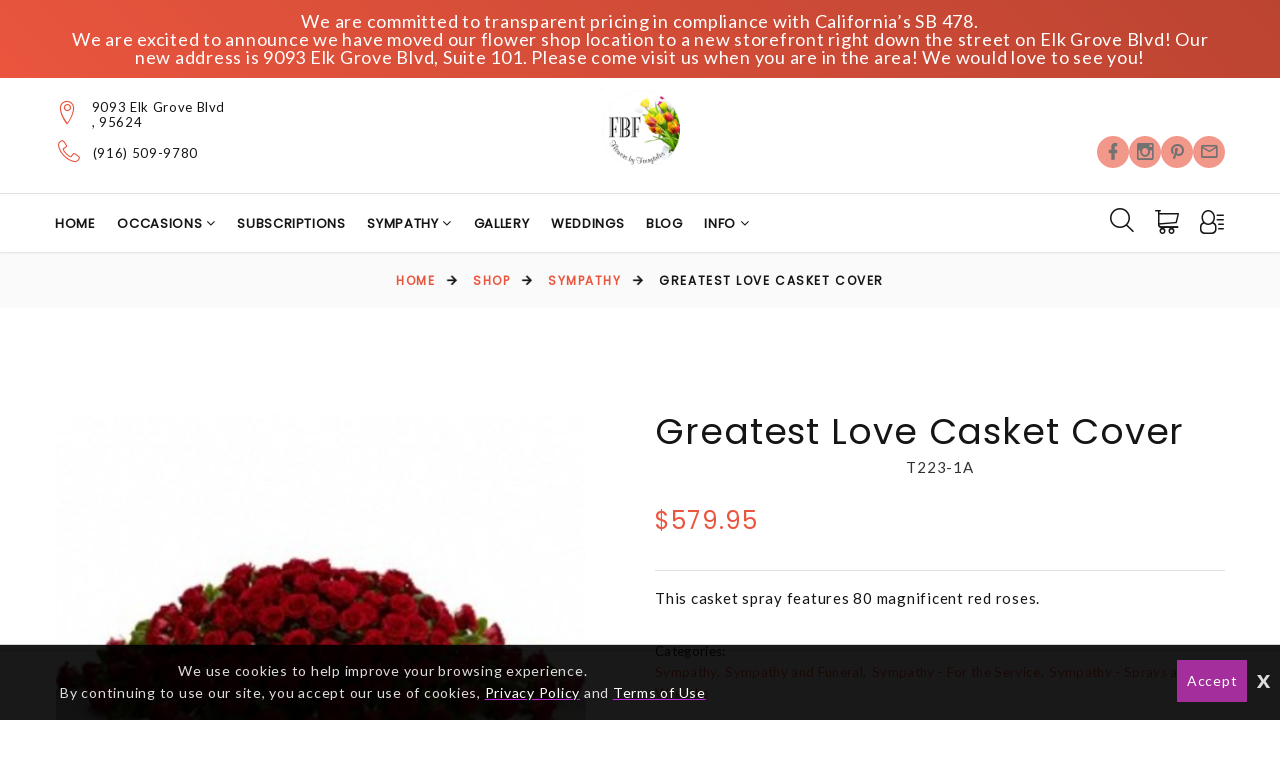

--- FILE ---
content_type: text/html; charset=UTF-8
request_url: https://flowersbyfairytales.net/elk-grove-florist/products/productDetails?prod_id=105831
body_size: 28288
content:
<!DOCTYPE html>
<html class="wide wow-animation html-site-message" lang="en">
	<!-- vcheck 1.22 -->
	<head>
		<meta charset="utf-8">
		<meta http-equiv="X-UA-Compatible" content="IE=edge"></meta>
		<meta name="viewport" content="width=device-width, height=device-height, initial-scale=1.0">
		<meta name="description" content="This casket spray features 80 magnificent red roses. - Looking for a florist in Elk Grove? Flowers By Fairytales offers exquisite flower arrangements and delivery services. Brighten someone&amp;#039;s day with our beautiful blooms!"></meta>
		<meta name="keywords" content="Flowers, floral arrangements, flower delivery, Flower By Fairytales, online florist, same-day delivery, local florist, fresh flowers, flower shop, gift bouquets, wedding flowers, event flowers, birthday flowers, anniversary flowers, sympathy flowers, funeral flowers, order flowers online, buy flowers online, send flowers online, online flower delivery, local flower delivery."></meta>
			<title>Greatest Love Casket Cover - Flowers By Fairytales</title>


		<script type="text/javascript">
			base_url = "https://flowersbyfairytales.net/";
		</script>

			<link rel="shortcut icon" href="https://d775ypbe1855i.cloudfront.net/favicons/default_favicon.ico">
			<link rel="stylesheet" href="https://d5a894zvit21j.cloudfront.net/layouts/nectar/nectar-combined.min.css?v=027">

			<script src="https://d5a894zvit21j.cloudfront.net/layouts/nectar/js/nectar-combined.min.js?v=13" type="text/javascript"></script>
			<meta property="og:title" content="Greatest Love Casket Cover - Flowers By Fairytales - Flowers By Fairytales"/>
	<meta property="og:description" content="This casket spray features 80 magnificent red roses. - Looking for a florist in Elk Grove? Flowers By Fairytales offers exquisite flower arrangements and delivery services. Brighten someone&amp;#039;s day with our beautiful blooms!"/>
		<meta property="og:url" content="https://flowersbyfairytales.net/-florist/products/productDetails?prod_id=105831"/>	

	<meta property="og:site_name" content="Flowers By Fairytales"/>
	<meta property="og:image" content="https://d775ypbe1855i.cloudfront.net/large/140/GreatestLoveCasketCover1.jpg" />
	<meta property="og:type" content="product.item" />
	<meta property="fb:app_id" content="248632898632840" />
	<meta name="twitter:card" content="summary_large_image"></meta>

		
<script type="text/javascript">
	function gfaTrack(){
		request = {};
		request.action = "gfa/gfaTrack";
		request.type = "POST";
		request.nonblocking = true;
		request.dataType = "json";
		request.callback = function(results){ };
		request.data = {'referrer':document.referrer};
		doAjax(request);
	}
	
	$(document).ready(function(){
		gfaTrack();
	});
</script>

						<script type="text/javascript">
						  var _gaq = _gaq || [];
						  _gaq.push(['_setAccount', 'G-D00H8N9D81']);
						  _gaq.push(['_trackPageview']);
	
						  (function() {
						    var ga = document.createElement('script'); ga.type = 'text/javascript'; ga.async = true;
						    ga.src = ('https:' == document.location.protocol ? 'https://ssl' : 'http://www') + '.google-analytics.com/ga.js';
						    var s = document.getElementsByTagName('script')[0]; s.parentNode.insertBefore(ga, s);
						  })();
						</script>
			<style type="text/css" id="merchant_layout_style">
				a, a:focus, a:active, h1 a:hover, h2 a:hover, h3 a:hover, h4 a:hover, h5 a:hover, h6 a:hover, [class^='heading-'] a:hover, .link-classic:hover{color:#ea553e;}a:hover, .post-nikki-2 .post-nikki-title a:hover, .post-nikki-title a:hover{color:#bb4431;}.contacts-ruth .icon, .contacts-ruth a:hover, .rd-navbar-static .rd-nav-link:hover, .rd-navbar-static .rd-navbar-search-toggle:hover, .rd-navbar-basket:hover, .rd-navbar-basket span, .rd-navbar-static .rd-navbar-dropdown > ul > li > a:hover, .contacts-creative .icon, .footer-top ul li a:hover, .footer-modern-list > li:hover a, .contacts-creative a:hover, .list-social-3 a:hover, .rd-navbar-fixed .rd-navbar-search-toggle:hover, .rd-navbar-fixed .rd-navbar-search-toggle:active, .rd-navbar-fixed .rd-navbar-search .rd-search-form-submit:hover, .rd-navbar-fixed .rd-navbar-search .rd-search-form-submit:active{color:#ea553e;}.rd-navbar-social a, .rd-navbar-modern.rd-navbar-static .rd-nav-item.focus .rd-nav-link::before, .rd-navbar-modern.rd-navbar-static .rd-nav-item.opened .rd-nav-link::before, .rd-navbar-modern.rd-navbar-static .rd-nav-item.active .rd-nav-link::before, .ui-to-top, .ui-to-top:focus, .ui-to-top:active, .footer-modern-list > li:hover::before, .rd-navbar-fixed .rd-nav-item:hover .rd-nav-link, .rd-navbar-fixed .rd-nav-item.focus .rd-nav-link, .rd-navbar-fixed .rd-nav-item.active .rd-nav-link, .rd-navbar-fixed .rd-nav-item.opened .rd-nav-link, .rd-navbar-fixed .rd-navbar-dropdown > ul > li:hover > a{background-color:#ea553e;color:#151515;}::selection{background-color:#ea553e;color:#151515;}::-moz-selection{background-color:#ea553e;color:#151515;}.text-primary, .desktop .box-info-modern:hover .box-info-modern-link, .desktop .box-info-modern:hover .box-info-modern-link:focus, .desktop .box-info-modern:hover .box-info-modern-link:active, .promo-classic-title, .product-price:not(.product-price-old), .group-md-2 > .heading-4 > em, .quote-carly-text::before, .single-product-price, .tabs-line .nav-link.active, .single-product .product-level .button-secondary:not(.active):hover, .post-minimal-time, .post-minimal-title a:hover, .list-archives a:hover{color:#ea553e;}.button-primary, .button-primary:focus, .btn, .button-primary.button-zakaria::after, .owl-dot.active, .button-primary-2, .button-primary-2:focus, .product-badge-sale, .button-secondary, .button-secondary:focus, .button-secondary.button-zakaria::after, .tabs-line .nav-link::after, .single-product .product-level .button-secondary.active, .single-product .product-level .button-secondary.active:hover, .select2-results .select2-highlighted, .radio .radio-custom::after, .radio .radio-custom-dummy::after, .radio-inline .radio-custom::after, .radio-inline .radio-custom-dummy::after, .list-archives > li::before, #cart_total_price_summary_wrapper #checkout, div.stack_wrapper.active div.stack2_header, #delivery_mode_popup input[type=button]{background-color:#ea553e;color:#151515;}.button-primary, .button-primary:focus, .btn, .button-primary-2, .button-primary-2:focus, .button-secondary, .button-secondary:focus, .list-social-3 :hover, .single-product .product-level .button-secondary.active, .single-product .product-level .button-secondary.active:hover, .single-product .product-level .button-secondary:not(.active):hover, .select2-container-active{border-color:#ea553e;}.button-primary:hover, .button-primary:active, .btn:hover, .btn:active, .button-primary-2:hover, .button-primary-2:active, .button-secondary:hover, .button-secondary:active{background-color:#bb4431;border-color:#bb4431;}#cart_total_price_summary_wrapper #checkout:hover, #delivery_mode_popup input[type=button]:hover{background-color:#bb4431;}section.site_message{background:#ea553e;background:linear-gradient(45deg, #ea553e,#bb4431);color:#FFF;}.rd-navbar-fixed .rd-navbar-panel, .rd-navbar-modern.rd-navbar-static .rd-navbar-main-outer, .rd-navbar-static .rd-navbar-dropdown, .rd-navbar-static .rd-menu::after{background:#ffffff;}.rd-navbar-static .rd-navbar-dropdown > ul > li > a:hover{background:#222222;color:#ea553e;}.rd-navbar-toggle span::after, .rd-navbar-toggle span::before, .rd-navbar-toggle span{background-color:#151515;}.rd-navbar-static .rd-nav-link, .rd-navbar-modern.rd-navbar-static .rd-nav-item.focus .rd-nav-link, .rd-navbar-modern.rd-navbar-static .rd-nav-item.opened .rd-nav-link, .rd-navbar-modern.rd-navbar-static .rd-nav-item.active .rd-nav-link, .rd-navbar-basket, .rd-navbar-static .rd-navbar-search-toggle, .rd-navbar-static .rd-navbar-dropdown > ul > li > a, .rd-navbar-static .rd-megamenu-list-link, .rd-navbar-fixed .rd-navbar-search-toggle, .rd-navbar-fixed .rd-navbar-search-toggle:focus{color:#151515;}.rd-navbar-static .rd-nav-link:hover, .rd-navbar-search .rd-search-form-submit:hover, .rd-navbar-basket:hover.rd-navbar-basket:hover, .rd-navbar-static .rd-navbar-search-toggle:hover, .rd-navbar-fixed .rd-navbar-search-toggle:hover{color:#ea553e;}.rd-navbar-basket span{color:#ea553e;}.rd-navbar-fixed .rd-navbar-nav-wrap::-webkit-scrollbar-track{background-color:#ffaa7c;}.rd-navbar-fixed .rd-navbar-nav-wrap::-webkit-scrollbar-thumb{background:#ea553e;}
			</style>
		<style>.ie-panel{display: none;background: #212121;padding: 10px 0;box-shadow: 3px 3px 5px 0 rgba(0,0,0,.3);clear: both;text-align:center;position: relative;z-index: 1;} html.ie-10 .ie-panel, html.lt-ie-10 .ie-panel {display: block;}</style>
		
	</head>
	<body>
		<!-- Google Tag Manager (noscript) -->
		<noscript><iframe src="https://www.googletagmanager.com/ns.html?id=G-D00H8N9D81"
		height="0" width="0" style="display:none;visibility:hidden"></iframe></noscript>
		<!-- End Google Tag Manager (noscript) -->
	<div class="ie-panel"> <a href="http://windows.microsoft.com/en-US/internet-explorer/"><img src="https://d5a894zvit21j.cloudfront.net/layouts/nectar/images/ie8-panel/warning_bar_0000_us.jpg?v=3" height="42" width="820" alt="You are using an outdated browser. For a faster, safer browsing experience, upgrade for free today."></a></div>

	<script type="text/javascript">
		function prep_string(arg){
			return arg.replace(/'/g,"&#39;");
		}

		$(document).ready(function(){
			$.gfGlobals = new Object();
			if (window.matchMedia){
			    var isMobile = window.matchMedia("only screen and (max-width: 760px)");

			    if (isMobile.matches){
		    	    $.gfGlobals.isMobile = true;
			    }else{
	   		        $.gfGlobals.isMobile = false;
	   	    	}
	   	    }else{
		   	    $.gfGlobals.isMobile = false;
	   	    }

			$(".clean_options li").click(function(){
				$(this).parent().find("li").removeClass("selected");
				$(this).addClass("selected");
			});
		});
	</script>
	<script type="text/javascript">
		$(document).ready(function(){
			$(".dynamic-select").each(function(){
				$.old_width = $(this).width();
				$(this).ddlist({
					width: Math.max(1,$(this).width())
				});
			});
		});
		function initAutocomplete(){
		}

		function initAutoCompletes2(){
			var defaultBounds = new google.maps.LatLngBounds(
				new google.maps.LatLng(38.421101,-121.360603)
			)
			$(".address_lookup").each(function(){
				if ($(this).hasClass("homebound")){
					var autocomplete = new google.maps.places.Autocomplete(this,{
						type: 'address',
						bounds: defaultBounds,
					});
				}else{
					var autocomplete = new google.maps.places.Autocomplete(this,{
						type: 'address'
					});
				}
				var handler = $(this).attr("handler");

				if (typeof handler !="undefined"){
					window[handler](autocomplete);
				}
			});
		}

		function do_show_stack(stack){
			$(stack).find(".stack2").show(); // Show the stack
			$(stack).find(".stack2_header").show(); // Hide the header, if applicable
			$(stack).find(".circle-font").show(); // Show the stack's header circle
			$(stack).find(".stack_condensed").hide(); // Show the stack's header circle
			$(stack).find(".stack_edit").hide();
			$(stack).addClass("active"); // Show the next stack
			var trigger = $(stack).find(".stack_condensed").attr("after_trigger");
			if (typeof trigger != "undefined" && trigger != ""){
				results = window[trigger]();
			}
		}

		function show_stack(stack, ignore_trigger){
			if (typeof ignore_trigger =="undefined" || ignore_trigger == 0){
				var trigger = $(stack).find(".stack_condensed").attr("before_trigger");
				if (typeof trigger != "undefined" && trigger != ""){
					results = window[trigger]();
					if (results){
						do_show_stack(stack);
					}else{
					}
				}else{
					do_show_stack(stack);
				}
			}else{
				do_show_stack(stack);
			}
		}

		function switch_stack(stack, no_auto){
			var current_index = $(stack).index();
			$(stack).parent().find(".stack_wrapper").each(function(){
				$(this).removeClass("active");
				if ($(this).data("condensed") == 1){
					if (typeof no_auto !="undefined" && no_auto == 1){
						condense_stack($(this), 0, 0, 1);
					}else{
						condense_stack($(this));
					}
				}else{
					if (typeof $(this).attr("skipable") == "undefined"){
						$(this).find(".stack2").hide(); // Hide the stack
					}
				}
			});

			show_stack(stack);
		}

		function find_open_stack(){
			$(".stacks2").each(function(){
				var c=$(this).find(".stack_wrapper").length;
				for (var i=0; i<c; i++){
					test_stack = $(this).find(".stack_wrapper")[i];
					if (typeof $(test_stack).attr("not_validated") !="undefined" || (typeof $(test_stack).attr("stack_collapsible") == "undefined" && typeof $(test_stack).attr("skippable") == "undefined")){
						if (typeof $(test_stack).attr("ignore") == "undefined"){
							switch_stack(test_stack,1);
							break;
						}
					}
				}
			});
		}

		function reset_stack(stack_wrapper){
			$(stack_wrapper).find(".stack_wrapper").data("condensed", 0);
		}

		function condense_stack(stack, hide_header, offset, skip_auto){

			var current_index = $(stack).index();
			$(stack).data("condensed", 1);
			if (typeof hide_header !="undefined" && hide_header==1){
				$(stack).find(".stack2_header").hide(); // Hide the header, if applicable
			}

			ci = current_index;
			if (typeof offset !="undefined"){
				offset = parseInt(offset);
			}else{
				offset = 0;
			}

			$(stack).parent().find(".stack_wrapper").removeClass("active"); // Make All stacks inactive
			$(stack).parent().find(".stack2").hide(); // Hide the stack's main content
			//$(stack).find(".circle-font").hide(); // Hide the stack's header circle
			$(stack).find(".stack_condensed").show(); // Show the stack's condensed view
			$(stack).find(".stack_edit").show(); // Show the edit option

			if (typeof skip_auto =="undefined"){
				$(stack).removeAttr("not_validated"); // Hide the header, if applicable
			}

			if (typeof skip_auto =="undefined" || skip_auto == 0){
				var total_stacks = parseInt($(stack).parent().find(".stack_wrapper").length);
				var i = current_index+1+offset;
				while (i < total_stacks){
					if (typeof $($(stack).parent().find(".stack_wrapper")[i]).attr("ignore") != "undefined"){
						i++;
						continue;
					}
					if ( typeof $($(stack).parent().find(".stack_wrapper")[i]).data("condensed") == "undefined" || $($(stack).parent().find(".stack_wrapper")[i]).data("condensed") == 0){
						if (typeof $($(stack).parent().find(".stack_wrapper")[i]).attr("skippable") == "undefined"){
							break;
						}
					}
					if (typeof $($(stack).parent().find(".stack_wrapper")[i]).attr("not_validated") != "undefined"){
						break;
					}
					i++;
				}

				// Check if there's an opening trigger
				var new_stack = $(stack).parent().find(".stack_wrapper")[i];
				show_stack(new_stack);
			}else{
				//$(stack).find(".circle-font").hide(); // Hide the stack's header circle
				$(stack).find(".stack_condensed").show(); // Show the stack's condensed view
				$(stack).find(".stack_edit").show(); // Show the edit option
			}
		}

		$(document).ready(function(){
			$("select").each(function(){
				if (typeof $(this).attr("sel") !="undefined" && $(this).attr("sel") != ""){
					$(this).val($(this).attr("sel"));
				}
			});

			$("a").each(function(){
				if (typeof $(this).attr("href") !="undefined" && $(this).attr("href") != "" && $(this).attr("href").substr(0,1) != "#" && typeof $(this).attr("ignore") == "undefined" && typeof $(this).attr("target") =="undefined"){
					$(this).click(function(e){
						e.preventDefault();
						doLocation($(this).attr("href"));
					});
				}
			});

			$(".stack_edit").click(function(){
				var trigger = $(this).parent().parent().attr("edit_trigger");
				if (typeof trigger != "undefined" && trigger != ""){
					if ($(this).parent().parent().attr("no_block") !="undefined"){
						window[trigger](function(stack){switch_stack($(stack),1); });
					}else{
						$(this).parent().parent().eff5("block");
						window[trigger](function(stack){$(stack).eff5("unblock"); switch_stack($(stack),1); });
					}
				}else{
					switch_stack($(this).parent().parent(),1);
				}
			});
			$(".change_recipient").click(function(){
				$("#stack_wrapper_delivery_mode_where").find(".circle-font").html("2");
				$("#stack_wrapper_delivery_mode_when").find(".circle-font").html("3");
				$("#stack_wrapper_delivery_mode").show();
				changing_recipient_mode = 1;
				reset_stack("#delivery_mode_popup");
				switch_stack($("#stack_wrapper_delivery_mode"));
				$('#delivery_mode_popup').popup({
					'autoopen': true,
					'escape': false,
					'blur': false,
					'scrolllock': true
				});
				return false;
			});

			$(".out_of_town").click(function(){
				changing_recipient_mode = 1;
				$("#stack_wrapper_delivery_mode").hide();
				$("#stack_wrapper_delivery_mode_where").find(".circle-font").html("1");
				reset_stack("#delivery_mode_popup");
				$("#delivery_mode_condensed").html("<h3>Delivery</h3>");
				$("#stack_wrapper_delivery_mode_when").find(".circle-font").html("2");
				$("#delivery_mode_when_header").html("When would you like your order delivered?");
				$("#stack_wrapper_delivery_mode_where").show();

				// Hide Time Picker
				$("#pickup_time_wrapper").hide();
				$("#delivery_time_wrapper").show();

				condense_stack($("#stack_wrapper_delivery_mode"));

				// Skip step 1
				order_mode = "delivery";
				$('#delivery_mode_popup').popup({
					'autoopen': true,
					'escape': false,
					'blur': false,
					'scrolllock': true
				});
				return false;
			});
		});

		function loadHandler(e){
			if (e.persisted){
				window.location.reload();
			}
		}

		if('onpageshow' in window){
			//window.addEventListener('pageshow', loadHandler, false);
		}
	</script>
	<div id="loading_screen" class="popup" style="min-width: auto;">Please Wait</div>
<div id="delivery_mode_popup" class="popup" style="max-width:760px;">
	<span id="delivery_mode_popup_close">&times;</span>
	<div class="stacks2">
		<div class="stack_wrapper activee" id="stack_wrapper_delivery_mode">
			<div class="stack2_header"><span class='circle-font'>1</span>Delivery or Pickup<span class="stack_edit"><a>[Change]</a></span></div>
			<div class="stack2">
				<div class="image-button delivery_mode_option_wrapper">
					<div id="delivery_mode_pickup" class="delivery_mode_option"
					aria-label="Order for Pickup"></div>
				</div>
				<div class="image-button delivery_mode_option_wrapper">
					<div id="delivery_mode_deliver" class="delivery_mode_option"><img src="https://flowersbyfairytales.net/images/order-delivery.png?v=51" alt="Order for Delivery" /></div>
				</div>
				<div class="clear"></div>
			</div>
			<div id="delivery_mode_condensed" class="stack_condensed">
			</div>
		</div>
		<div class="stack_wrapper" id="stack_wrapper_delivery_mode_where">
			<div class="stack2_header"><span class='circle-font'>2</span>Where is it going?<span class="stack_edit"><a>[Change]</a></span></div>
			<div class="stack2 delivery_mode_where_address">
				<h3></h3>
				<div id="address_lookup_wrapper">
					<div class="form-wrapper">
						<label for="popup_recipient_lookup" >Address Lookup</label>
						<input validation="blank" class="address_lookup homebound"  id="popup_recipient_lookup" handler="popup_recipient_init" placeholder="Enter recipient's address" type="text" aria-label="Enter recipient's address"></input>
					</div>
				</div>
				<div class="clear"></div>
				<div id="address_verification_wrapper" class="form" style="display:none;">
					<div id="did_you_mean_wrapper" style="display:none;">
						<label>Did you mean</label>
						<div id="did_you_mean">
							<span id="did_you_mean_address"></span>
							<div id="did_you_mean_actions" class="cart-right">
								<input id="did_you_mean_yes" type="button" value="Yes" />
								<input id="did_you_mean_no" type="button" value="No" />
							</div>
						</div>
					</div>
					<div id="verify_wrapper" style="display:none;">
						<p><b style='font-size:18px;'><i>Please confirm that the recipient's address below is correct.</i></b></p>
						<div class="form-wrapper">
							<label>Business Name</label>
							<input type="hidden" id="popup_recipient_destination_type" name="recipient_destination_type" />
							<input validation="" id="popup_recipient_business_name" name="recipient_business_name" type="text" placeholder="Business Name" />
						</div>
						<div class="form-wrapper">
							<label>Address 1</label>
							<input validation="blank" id="popup_recipient_address_1" name="recipient_address_1" type="text" placeholder="Address 1" />
						</div>
						<div class="clear"></div>
						<div class="form-wrapper">
							<label>Address 2</label>
							<input id="popup_recipient_address_2" name="recipient_address_2" type="text" placeholder="Enter Suite #, Apt #, etc." value="" />
						</div>
						<div class="clear"></div>
						<div class="form-wrapper left">
							<label>City</label>
							<input validation="blank" id="popup_recipient_city" name="recipient_city" type="text" placeholder="City" value="" />
						</div>
						<div class="form-wrapper left">
							<label>State</label>
							<input validation="blank" id="popup_recipient_state" name="recipient_state" type="text" placeholder="State" value=""/>
						</div>
						<div class="form-wrapper left">
							<label>Zip</label>
							<input validation="blank" id="popup_recipient_zip" name="recipient_zip" type="text" placeholder="Zip" value=""/>
						</div>
						<div class="form-wrapper left">
							<label>Country</label>
							<select validation="blank" id="popup_recipient_country" name="recipient_country" type="text">
								<option value="">-Please Select A Country-</option>
								<option value="AF">Afghanistan</option>
								<option value="AX">Åland</option>
								<option value="AL">Albania</option>
								<option value="DZ">Algeria</option>
								<option value="AS">American Samoa</option>
								<option value="AD">Andorra</option>
								<option value="AO">Angola</option>
								<option value="AI">Anguilla</option>
								<option value="AQ">Antarctica</option>
								<option value="AG">Antigua and Barbuda</option>
								<option value="AR">Argentina</option>
								<option value="AM">Armenia</option>
								<option value="AW">Aruba</option>
								<option value="AU">Australia</option>
								<option value="AT">Austria</option>
								<option value="AZ">Azerbaijan</option>
								<option value="BS">Bahamas</option>
								<option value="BH">Bahrain</option>
								<option value="BD">Bangladesh</option>
								<option value="BB">Barbados</option>
								<option value="BY">Belarus</option>
								<option value="BE">Belgium</option>
								<option value="BZ">Belize</option>
								<option value="BJ">Benin</option>
								<option value="BM">Bermuda</option>
								<option value="BT">Bhutan</option>
								<option value="BO">Bolivia</option>
								<option value="BQ">Bonaire</option>
								<option value="BA">Bosnia and Herzegovina</option>
								<option value="BW">Botswana</option>
								<option value="BV">Bouvet Island</option>
								<option value="BR">Brazil</option>
								<option value="IO">British Indian Ocean Territory</option>
								<option value="VG">British Virgin Islands</option>
								<option value="BN">Brunei</option>
								<option value="BG">Bulgaria</option>
								<option value="BF">Burkina Faso</option>
								<option value="BI">Burundi</option>
								<option value="KH">Cambodia</option>
								<option value="CM">Cameroon</option>
								<option value="CA">Canada</option>
								<option value="CV">Cape Verde</option>
								<option value="KY">Cayman Islands</option>
								<option value="CF">Central African Republic</option>
								<option value="TD">Chad</option>
								<option value="CL">Chile</option>
								<option value="CN">China</option>
								<option value="CX">Christmas Island</option>
								<option value="CC">Cocos [Keeling] Islands</option>
								<option value="CO">Colombia</option>
								<option value="KM">Comoros</option>
								<option value="CD">Congo</option>
								<option value="CK">Cook Islands</option>
								<option value="CR">Costa Rica</option>
								<option value="HR">Croatia</option>
								<option value="CU">Cuba</option>
								<option value="CW">Curacao</option>
								<option value="CY">Cyprus</option>
								<option value="CZ">Czechia</option>
								<option value="DK">Denmark</option>
								<option value="DJ">Djibouti</option>
								<option value="DM">Dominica</option>
								<option value="DO">Dominican Republic</option>
								<option value="TL">East Timor</option>
								<option value="EC">Ecuador</option>
								<option value="EG">Egypt</option>
								<option value="SV">El Salvador</option>
								<option value="GQ">Equatorial Guinea</option>
								<option value="ER">Eritrea</option>
								<option value="EE">Estonia</option>
								<option value="ET">Ethiopia</option>
								<option value="FK">Falkland Islands</option>
								<option value="FO">Faroe Islands</option>
								<option value="FJ">Fiji</option>
								<option value="FI">Finland</option>
								<option value="FR">France</option>
								<option value="GF">French Guiana</option>
								<option value="PF">French Polynesia</option>
								<option value="TF">French Southern Territories</option>
								<option value="GA">Gabon</option>
								<option value="GM">Gambia</option>
								<option value="GE">Georgia</option>
								<option value="DE">Germany</option>
								<option value="GH">Ghana</option>
								<option value="GI">Gibraltar</option>
								<option value="GR">Greece</option>
								<option value="GL">Greenland</option>
								<option value="GD">Grenada</option>
								<option value="GP">Guadeloupe</option>
								<option value="GU">Guam</option>
								<option value="GT">Guatemala</option>
								<option value="GG">Guernsey</option>
								<option value="GN">Guinea</option>
								<option value="GW">Guinea-Bissau</option>
								<option value="GY">Guyana</option>
								<option value="HT">Haiti</option>
								<option value="HM">Heard Island and McDonald Islands</option>
								<option value="HN">Honduras</option>
								<option value="HK">Hong Kong</option>
								<option value="HU">Hungary</option>
								<option value="IS">Iceland</option>
								<option value="IN">India</option>
								<option value="ID">Indonesia</option>
								<option value="IR">Iran</option>
								<option value="IQ">Iraq</option>
								<option value="IE">Ireland</option>
								<option value="IM">Isle of Man</option>
								<option value="IL">Israel</option>
								<option value="IT">Italy</option>
								<option value="CI">Ivory Coast</option>
								<option value="JM">Jamaica</option>
								<option value="JP">Japan</option>
								<option value="JE">Jersey</option>
								<option value="JO">Jordan</option>
								<option value="KZ">Kazakhstan</option>
								<option value="KE">Kenya</option>
								<option value="KI">Kiribati</option>
								<option value="XK">Kosovo</option>
								<option value="KW">Kuwait</option>
								<option value="KG">Kyrgyzstan</option>
								<option value="LA">Laos</option>
								<option value="LV">Latvia</option>
								<option value="LB">Lebanon</option>
								<option value="LS">Lesotho</option>
								<option value="LR">Liberia</option>
								<option value="LY">Libya</option>
								<option value="LI">Liechtenstein</option>
								<option value="LT">Lithuania</option>
								<option value="LU">Luxembourg</option>
								<option value="MO">Macao</option>
								<option value="MK">Macedonia</option>
								<option value="MG">Madagascar</option>
								<option value="MW">Malawi</option>
								<option value="MY">Malaysia</option>
								<option value="MV">Maldives</option>
								<option value="ML">Mali</option>
								<option value="MT">Malta</option>
								<option value="MH">Marshall Islands</option>
								<option value="MQ">Martinique</option>
								<option value="MR">Mauritania</option>
								<option value="MU">Mauritius</option>
								<option value="YT">Mayotte</option>
								<option value="MX">Mexico</option>
								<option value="FM">Micronesia</option>
								<option value="MD">Moldova</option>
								<option value="MC">Monaco</option>
								<option value="MN">Mongolia</option>
								<option value="ME">Montenegro</option>
								<option value="MS">Montserrat</option>
								<option value="MA">Morocco</option>
								<option value="MZ">Mozambique</option>
								<option value="MM">Myanmar [Burma]</option>
								<option value="NA">Namibia</option>
								<option value="NR">Nauru</option>
								<option value="NP">Nepal</option>
								<option value="NL">Netherlands</option>
								<option value="NC">New Caledonia</option>
								<option value="NZ">New Zealand</option>
								<option value="NI">Nicaragua</option>
								<option value="NE">Niger</option>
								<option value="NG">Nigeria</option>
								<option value="NU">Niue</option>
								<option value="NF">Norfolk Island</option>
								<option value="KP">North Korea</option>
								<option value="MP">Northern Mariana Islands</option>
								<option value="NO">Norway</option>
								<option value="OM">Oman</option>
								<option value="PK">Pakistan</option>
								<option value="PW">Palau</option>
								<option value="PS">Palestine</option>
								<option value="PA">Panama</option>
								<option value="PG">Papua New Guinea</option>
								<option value="PY">Paraguay</option>
								<option value="PE">Peru</option>
								<option value="PH">Philippines</option>
								<option value="PN">Pitcairn Islands</option>
								<option value="PL">Poland</option>
								<option value="PT">Portugal</option>
								<option value="PR">Puerto Rico</option>
								<option value="QA">Qatar</option>
								<option value="CG">Republic of the Congo</option>
								<option value="RE">Réunion</option>
								<option value="RO">Romania</option>
								<option value="RU">Russia</option>
								<option value="RW">Rwanda</option>
								<option value="BL">Saint Barthélemy</option>
								<option value="SH">Saint Helena</option>
								<option value="KN">Saint Kitts and Nevis</option>
								<option value="LC">Saint Lucia</option>
								<option value="MF">Saint Martin</option>
								<option value="PM">Saint Pierre and Miquelon</option>
								<option value="VC">Saint Vincent and the Grenadines</option>
								<option value="WS">Samoa</option>
								<option value="SM">San Marino</option>
								<option value="ST">São Tomé and Príncipe</option>
								<option value="SA">Saudi Arabia</option>
								<option value="SN">Senegal</option>
								<option value="RS">Serbia</option>
								<option value="SC">Seychelles</option>
								<option value="SL">Sierra Leone</option>
								<option value="SG">Singapore</option>
								<option value="SX">Sint Maarten</option>
								<option value="SK">Slovakia</option>
								<option value="SI">Slovenia</option>
								<option value="SB">Solomon Islands</option>
								<option value="SO">Somalia</option>
								<option value="ZA">South Africa</option>
								<option value="GS">South Georgia and the South Sandwich Islands</option>
								<option value="KR">South Korea</option>
								<option value="SS">South Sudan</option>
								<option value="ES">Spain</option>
								<option value="LK">Sri Lanka</option>
								<option value="SD">Sudan</option>
								<option value="SR">Suriname</option>
								<option value="SJ">Svalbard and Jan Mayen</option>
								<option value="SZ">Swaziland</option>
								<option value="SE">Sweden</option>
								<option value="CH">Switzerland</option>
								<option value="SY">Syria</option>
								<option value="TW">Taiwan</option>
								<option value="TJ">Tajikistan</option>
								<option value="TZ">Tanzania</option>
								<option value="TH">Thailand</option>
								<option value="TG">Togo</option>
								<option value="TK">Tokelau</option>
								<option value="TO">Tonga</option>
								<option value="TT">Trinidad and Tobago</option>
								<option value="TN">Tunisia</option>
								<option value="TR">Turkey</option>
								<option value="TM">Turkmenistan</option>
								<option value="TC">Turks and Caicos Islands</option>
								<option value="TV">Tuvalu</option>
								<option value="UM">U.S. Minor Outlying Islands</option>
								<option value="VI">U.S. Virgin Islands</option>
								<option value="UG">Uganda</option>
								<option value="UA">Ukraine</option>
								<option value="AE">United Arab Emirates</option>
								<option value="GB">United Kingdom</option>
								<option value="US" selected="selected">United States</option>
								<option value="UY">Uruguay</option>
								<option value="UZ">Uzbekistan</option>
								<option value="VU">Vanuatu</option>
								<option value="VA">Vatican City</option>
								<option value="VE">Venezuela</option>
								<option value="VN">Vietnam</option>
								<option value="WF">Wallis and Futuna</option>
								<option value="EH">Western Sahara</option>
								<option value="YE">Yemen</option>
								<option value="ZM">Zambia</option>
								<option value="ZW">Zimbabwe</option>
							</select>
						</div>
					</div>
				</div>
				<div class="clear"></div>
				<input id="delivery_mode_where_next" type="button" class="btn" value="Next">
			</div>
			<div id="delivery_mode_where_condensed" class="stack_condensed">
			</div>
		</div>

		<div class="stack_wrapper" id="stack_wrapper_delivery_mode_when">
			<div class="stack2_header"><span class='circle-font'>3</span><span id="delivery_mode_when_header">When?</span></div>
			<div class="stack2">
				<div class="clear"></div>
				<div id="product_date_note" style="float:left; width:100%; clear:both;"></div>
				<div class="left" style="margin-right: 25px;">
					<h3></h3>
					<div id="delivery_mode_when_date"></div>
					<div id="delivery_mode_when_legend" style="display:none;">
						<div class="legend_wrapper">
							<div class="legend_key legend_key_current"></div>
							<div class="legend_text">Current Date</div>
						</div>
						<div class="legend_wrapper">
							<div class="legend_key legend_key_unavail"></div>
							<div class="legend_text">Unavailable</div>
						</div>
						<div class="legend_wrapper">
							<div class="legend_key legend_key_hours"></div>
							<div class="legend_text">Special Hours</div>
						</div>
					</div>
					<div id="date_note"></div>
				</div>
				<div class="left">
					<div id="pickup_time_wrapper" style="display:none; ">
						<h3>Choose a Pickup Time</h3>
						<select id="delivery_mode_when_time" aria-label="Select A Pickup Time">
						</select>
					</div>
					<div id="delivery_time_wrapper">
						<h3></h3>
						<ul class="clean_options" id="time_range_options" style="display:none;">
						</ul>
					</div>
				</div>
				<div class="clear"></div>
				<input id="delivery_mode_when_next" type="button" class="btn" value="Next">
			</div>
			<div id="delivery_mode_when_condensed" class="stack_condensed">
			</div>
		</div>
	</div>
</div>

<script type="text/javascript">
	function set_delivery_options(args){
		all_timing = args;
		timing_info = args.timinginfo;
		time_range_options = args.time_range_options;
		event_range_options = args.event_range_options;
		var datepicker = $("#delivery_mode_when_date").datepicker().data('datepicker');
		if (all_timing.basic.nonlocal == 1){
				$("#date_note").html("Sorry, the currently selected address <br />is out of our delivery area!");
		}else{
			$("#date_note").html("");
		}
		if (typeof all_timing.product_message != "undefined"){
			if (typeof all_timing.product_message_no_is !="undefined"){
				$("#product_date_note").html("<b>Note:</b> This product "+all_timing.product_message);
			}else{
				$("#product_date_note").html("<b>Note:</b> This product is "+all_timing.product_message);
			}
		}else{
			$("#product_date_note").html("");
		}
		datepicker.show();
	}

	function find_open_date(curr_date, mode){
		if (curr_date != ""){
			var split_date = curr_date.split("/");
		}else{
			curr_date = new Date();
			var split_date = [];
			split_date[0] = curr_date.getMonth();
			split_date[1] = curr_date.getDate();
			split_date[2] = curr_date.getFullYear();
		}
		var cm = split_date[0];
		var cd = split_date[1];
		var found = 0;
		while (typeof timing_info[cm] !="undefined"){
			while (typeof timing_info[cm][cd] !="undefined"){
				switch (mode){
					case 0:
						if (typeof timing_info[cm][cd].pickup_available !="undefined" && timing_info[cm][cd].pickup_available == 1){
							found = 1;
						}
					break;
					case 1:
						if (typeof timing_info[cm][cd].delivery_available !="undefined" && timing_info[cm][cd].delivery_available == 1){
							found = 1;
						}
					break;
				}
				if (found == 1){
					var t_datepicker = $("#delivery_mode_when_date").data('datepicker');
					var split_date = timing_info[cm][cd].day.split("-");
					var new_date = new Date();
					new_date.setMonth;
					new_date.setDate(split_date[2]);
					new_date.setFullYear(split_date[0]);
					t_datepicker.selectDate(new_date);
					return;
				}
				cd ++;
			}
			cm ++;
			cd = 1;
		}
	}

	function set_delivery_recipient_address(callback){
		request = {};
		request.action = "cart/saveRecipientAddress";
		request.nonblocking = true;
		request.type = "POST";
		request.dataType = "json";
		request.callback = function(results){ callback(results) };
		request.data = {};
		request.data.delivery_mode = 1;
		request.data.recipient = prepForm($("#verify_wrapper"));

		doAjax(request);
	}

	function set_delivery_mode(delivery_mode, callback){
		request = {};
		if (typeof callback == "function"){
			request.callback = function(results){ callback(results); }
		}
		request.nonblocking = true;
		request.action = "cart/saveDeliveryMode";
		request.type = "POST";
		request.dataType = "json";
		request.data = {};
		request.data.delivery_mode = delivery_mode

		doAjax(request);
	}

	function set_delivery_timing(delivery_date, delivery_time, time_range, store, callback){
		request = {};
		if (typeof callback == "function"){
			request.callback = function(results){ callback(results); }
		}
		request.nonblocking = true;
		request.action = "cart/saveDeliveryTime";
		request.type = "POST";
		request.dataType = "json";
		request.data = {};
		request.data.delivery_date = delivery_date;
		request.data.delivery_time = delivery_time;
		request.data.time_range = time_range;
		request.data.store = store;

		doAjax(request);
	}

	function update_delivery_options(callback){
		request = {};
		if (typeof callback == "function"){
			request.callback = function(results){ callback(results); }
		}
		request.nonblocking = true;
		request.action = "cart/getDeliveryOptions";
		request.type = "POST";
		request.dataType = "json";
		request.data = {};
		var datepicker = $("#delivery_mode_when_date").datepicker().data('datepicker');
		request.data.start_date = (datepicker.currentDate.getMonth()+1)+"/"+datepicker.currentDate.getDay()+"/"+datepicker.currentDate.getFullYear();
		request.data.address = $("#popup_recipient_address_1").val()+","+$("#popup_recipient_city").val()+","+$("#popup_recipient_state").val();

		request.data.zip = $("#popup_recipient_zip").val();
		request.data.country = $("#popup_recipient_country").val();
		if (typeof(cart_temp_item) !="undefined" && typeof(cart_temp_item.item_id) !="undefined"){
			request.data.product_id = cart_temp_item.item_id
		}
		if (order_mode == "pickup"){
			request.data.pickup = 1;
		}else{
			request.data.pickup = 0;
		}
		doAjax(request);
	}

	$(document).ready(function(){

		$("#delivery_mode_deliver").click(function(){
			order_mode = "delivery";

				$("#delivery_mode_condensed").html("<h3>Delivery</h3>");
			$("#stack_wrapper_delivery_mode_when").find(".circle-font").html("3");
			$("#delivery_mode_when_header").html("When would you like your order delivered?");
			$("#stack_wrapper_delivery_mode_where").show();

			// Hide Time Picker
			$("#pickup_time_wrapper").hide();
			$("#pickup_store_wrapper").hide();
			$("#delivery_time_wrapper").show();

			condense_stack($("#stack_wrapper_delivery_mode"));
		});

		$("#delivery_mode_pickup").click(function(){

				order_mode = "pickup";
					$("#delivery_mode_condensed").html("<h3>Pickup</h3>");
				$("#stack_wrapper_delivery_mode_where").hide();
				$("#delivery_mode_when_header").html("When would you like to pick up your order?");
				$("#stack_wrapper_delivery_mode_when").find(".circle-font").html("2");
		    	$("#delivery_mode_popup .stacks2").eff5("block");
				$("#delivery_time_wrapper").hide();
				$("#pickup_store_wrapper").show();

		    	set_delivery_mode(0, function(){
					update_delivery_options(function(results){
						set_delivery_options(results);
						var del_date = "";
						find_open_date(del_date, 0);
						if (del_date !=""){
							t_date = del_date;
						}else{
							t_date = $("#delivery_mode_when_date").val();
						}
						if (t_date != ""){
							var t_datepicker = $("#delivery_mode_when_date").data('datepicker');
							var timestamp = Date.parse(t_date);
							var dateObject = new Date(timestamp);
							t_datepicker.selectDate(dateObject);
							$("#pickup_time_wrapper").show();
							if ($("#delivery_mode_when_time").data("select2")){
								$("#delivery_mode_when_time").val($("#delivery_mode_when_time").val()).trigger("change");
							}
						}
						$("#delivery_mode_popup").find(".stacks2").eff5("unblock");
						condense_stack($("#stack_wrapper_delivery_mode"),0,1);
					});
				});
		});
		$("#delivery_mode_where_next").click(function(){
			if (validate_form($("#address_lookup_wrapper"))){
				// If the address is verified
				if (address_verified == 1){
					trigger_delivery_where();
				}else{
					if (verifying_address == 0){
						trigger_verification();
					}else{
						if (!validate_form($("#address_verification_wrapper"))){
							return;
						}
						trigger_delivery_where();
					}
				}
				return false;
			}else{
				return false;
			}
		});


		// Get the date information

		$("#delivery_mode_when_date").datepicker({
			timepicker: false,
	        language: 'en',
	        inline: true,
			onChangeView: function (view){
				this.view = "days";
				return false;
			},
	        startDate: new Date(),
	        minDate: new Date(),
			onRenderCell: function(date, cellType) {
				if (typeof timing_info !="undefined"){
					if (cellType == 'day'){
						var c_date = new Date();

						if (typeof timing_info[date.getMonth()+1] != "undefined" && typeof timing_info[date.getMonth()+1][date.getDate()] != "undefined"){
							day_man = timing_info[date.getMonth()+1][date.getDate()];
							if (typeof day_man.delivery_available_reason !="undefined" && day_man.delivery_available_reason != ""){
								return{
					                classes: 'when-day-special'
					            }
							}else{
								if ( (order_mode == "delivery" && day_man.delivery_available == 0) || (order_mode == "pickup" && day_man.pickup_available == 0) ){
									return{
						                disabled: true
						            }
								}
							}
						}
					}
				}
		    },
		    onChangeMonth: function (month, year){
		    	// Check the date range
		    	$("#stack_wrapper_delivery_mode_when").eff5("block");
		    	update_delivery_options(function(results){ $("#stack_wrapper_delivery_mode_when").eff5("unblock"); set_delivery_options(results)});
		    },
			onSelect: function(formattedDate, date, picker){
				if (typeof timing_info == "undefined"){
					return;
				}

				if (typeof timing_info[date.getMonth()+1] != "undefined" && typeof timing_info[date.getMonth()+1][date.getDate()] != "undefined"){
					day_man = timing_info[date.getMonth()+1][date.getDate()];
					day_man2 = day_man;

					d_note = "";
					ar = 0;
					ef = 0;
					pf = 0;
					se = 0;
					unavailable = 0;
					bac = day_man;
					no_timed_options = 0;
					if ( (order_mode == "delivery" && day_man2.delivery_available == 0) || (order_mode == "pickup" && day_man2.pickup_available == 0)){
						unavailable = 1;
						$("#delivery_mode_when_next").css("opacity", 0.5);
						$("#delivery_time_wrapper").fadeOut();
					}else{
						$("#delivery_mode_when_next").css("opacity", 1);
						if (all_timing.basic.nonlocal == 1){
							$("#delivery_time_wrapper").fadeOut();
						}else{
							if (typeof day_man2.no_timed_options !="undefined" && day_man2.no_timed_options == 1){
								no_timed_options = 1;
								$("#delivery_time_wrapper").fadeOut();
							}else{
								$("#delivery_time_wrapper").fadeIn();
							}
						}
					}
					if (typeof day_man.delivery_available_reason !="undefined" && day_man.delivery_available_reason != ""){
						ar = 1;
					}

					if (all_timing.basic.is_pickup == 0){
						if (typeof day_man.delivery_day_fee != "undefined" && parseFloat(day_man.delivery_day_fee) > 0){
							ef = 1;
						}
						if (typeof day_man.is_special != "undefined" && parseInt(day_man.is_special) == 1){
							se = 1;
						}
					}else{
						if (typeof day_man.pickup_0 != "undefined" && parseFloat(day_man.pickup_0) > 0){
							pf = 1;
						}
					}

					if (se == 1 && unavailable == 0){
						if (typeof day_man.message !="undefined" && day_man.message != ""){
							d_note += "<br />"+day_man.message;
						}
						if (Number(day_man.event_fee) > 0){
						}
					}else{
					if (ef == 1){
							if (typeof day_man.delivery_day_name != "undefined" && day_man.delivery_day_name !=""){
						d_note +="<b>"+day_man.delivery_day_name+"</b>";
					}
						}
					if (ar == 1){
						d_note += "<br />"+day_man.delivery_available_reason;
					}
					if (ef == 1 && unavailable == 0){
							d_note +="<br />This day incurs an extra $"+day_man.delivery_day_fee+" delivery fee."
					}
					if (pf == 1 && unavailable == 0){
							d_note +="<br />This day incurs an extra $"+day_man.pickup_0+" pickup fee."
						}
					}

					// Service Charge Notice
					if (all_timing.basic.nonlocal == 1 && unavailable == 0){
						//d_note += "<br />Sorry, the currently selected address <br />is out of our delivery area!";
						if (typeof day_man2.service_fee !="undefined" && parseFloat(day_man2.service_fee) > 0){
							if (typeof all_timing.basic.international != "undefined" && all_timing.basic.international == 1){
								d_note += "<br />International orders require two days advance<br />notice and incur a $"+day_man2.service_fee+" service fee.";
								d_note += "<br />A minimum order of <b>$"+day_man2.delivery_minimum+"</b> is required.";
							}else{
								d_note += "<br />Out of town orders incur a $"+day_man2.service_fee+" service fee.";
							}
						}else{
							if (typeof all_timing.basic.international != "undefined" && all_timing.basic.international == 1){
								d_note += "<br />International orders require two days advance<br />notice.";
								d_note += "<br />A minimum order of <b>$"+day_man2.delivery_minimum+"</b> is required.";
							}
						}
					}

					$("#date_note").html(d_note);

					if (day_man.pickup_start){
						parts = String(day_man.pickup_start).split(".");
					}else{
						parts = [];
					}

					if (day_man.pickup_end){
						parts_end = String(day_man.pickup_end).split(".");
						if (typeof parts_end[1] !="undefined"){
							parts_end[1] = "."+Number(parts_end[1]);
						}else{
							parts_end[1] = 0;
						}
					}else{
						parts_end = [];
					}

					if (day_man.store_end){
						parts_store_end = String(day_man.store_end).split(".");
						if (typeof parts_store_end[1] !="undefined"){
							parts_store_end[1] = "."+Number(parts_store_end[1]);
						}else{
							parts_store_end[1] = 0;
						}
					}else{
						parts_store_end = [];
					}

					start_hour = parseInt(parts[0]);

					if (parts[1]){
						start_minute = Math.round(parseFloat("."+parts[1])*60);
					}else{
						start_minute = 0;
					}

					end_hour = parseInt(parts_end[0]);

					if (parts_end[1]){
						end_minute = Math.round(parseFloat(parts_end[1])*60);
					}else{
						end_minute = 0;
					}

					store_end_hour = parseInt(parts_store_end[0]);

					if (parts_store_end[1]){
						store_end_minute = Math.round(parseFloat(parts_store_end[1])*60);
					}else{
						store_end_minute = 0;
					}


					var del_time = "";
					if (!$("#delivery_mode_when_time").val()){
						if (del_time != ""){
							the_last_p_selection = del_time;
						}else{
							the_last_p_selection = "";
						}
					}else{
						the_last_p_selection = $("#delivery_mode_when_time").val();
					}
					$("#delivery_mode_when_time").empty();
					//$("#delpickuptime").append("<option value=-1>Anytime</option>");
					time_ops = "";
					if (start_minute > 0 && start_minute <=15){
						start_minute = 15;
					}else if (start_minute >= 16 && start_minute <=30){
						start_minute = 30;
					}else if (start_minute >= 31 && start_minute <=45){
						start_minute = 45;
					}else if (start_minute >= 46){
						start_minute = 0;
						start_hour ++;
					}

					begin_hour = start_hour;
					begin_minute = start_minute;
					good = 1;

					j = 0;
					while (good == 1 && j < 200){
						j ++;
						if (start_hour > 12){
							h = start_hour - 12;
						}else{
							h = start_hour;
						}
						if (start_hour >= 12){
							md = "PM";
						}else{
							md = "AM";
						}
						if (start_minute < 10){

							pad_m = "0"+start_minute;
						}else{
							pad_m = start_minute;
						}
						a_time = h+":"+pad_m+" "+md;
						if (a_time == the_last_p_selection){
							a_selected = " SELECTED ";
						}else{
							a_selected = "";
						}

						// Check for rushhhh
						a_rush = "";
						found_time = 0;
						if (all_timing.basic.is_pickup == 1 && day_man.today == 1){
							for (k in all_timing.pickup_time_range_options){
								if (k == 99){ // After Hours
									if (start_hour >= store_end_hour){
										if (start_minute >= store_end_minute || start_hour > store_end_hour){
											if (Number(all_timing.pickup_time_range_options[k]).toFixed(2) > 0){
												a_rush = " (+$"+Number(all_timing.pickup_time_range_options[k]).toFixed(2)+")";
											}
											found_time = 1;
										}
									}
								}else if(found_time == 0){
									rush_hours = k;
									if (start_hour - begin_hour < k || (start_hour - begin_hour == k && start_minute <= begin_minute)){
										if (Number(all_timing.pickup_time_range_options[k]).toFixed(2) > 0){
											a_rush = " (+$"+Number(all_timing.pickup_time_range_options[k]).toFixed(2)+")";
										}
										found_time = 1;
									}
								}
							}
						}
						a_str = "<option value='"+a_time+"'"+a_selected+">"+a_time+a_rush+"</option>";
						$("#delivery_mode_when_time").append(a_str);

						start_minute +=15;
						if (start_minute == 60){
							start_hour ++;
							start_minute = 0;
						}
						if (start_hour >= end_hour){
							if (start_minute >= end_minute){
								good = 0;
							}
						}
					}
					if (order_mode == "pickup"){
						if ($("#delivery_mode_when_time").data("select2")){
							$("#pickup_time_wrapper").show();
							$("#delivery_mode_when_time").val($("#delivery_mode_when_time").val()).trigger("change");
						}
					}
					if (all_timing.basic.is_pickup == 1 && day_man.pickup_available == 1){
						//$("#delivery_mode_when_time").show();
					}

					// Handle Time Range Options
					time_changed = 0;
					if (no_timed_options == 1){
						selected_time_range = 0;
					}else{
						selected_time_range = parseInt($("#time_range_options").find(".selected").attr("oid"));
					}
					if (isNaN(selected_time_range)){
						selected_time_range = 0;
					}
					$("#time_range_options").empty();
					if (typeof all_timing.basic.is_pickup == "undefined" || all_timing.basic.is_pickup == 0){
						var temp_li = $("<li>").attr("oid", 0).html("Anytime");
						if (selected_time_range == 0){
							$(temp_li).addClass("selected");
						}
						$(temp_li).click(function(){
							$(this).parent().find("li").removeClass("selected");
							$(this).addClass("selected");
						});
						$("#time_range_options").append(temp_li);
					}
					// Sameday
					var special_found = 0;
					if (typeof day_man2.event !="undefined" && day_man2.event > 0){ // Special event
						if (typeof event_range_options !="undefined" && typeof event_range_options[day_man2.event] !="undefined"){
							temp_time_range_options = event_range_options[day_man2.event];
							special_found = 1;
						}
					}
					if (special_found == 0){
					if (day_man.today == 1){
						temp_time_range_options = [];
						if (typeof(day_man.delivery_4) !="undefined" && day_man.delivery_4 > 0){
							a = {};
							a.id=-day_man.delivery_4_hours;
							a.name = "Within "+day_man.delivery_4_name+".";
							a.fee = day_man.delivery_4;
							temp_time_range_options.push(a);
						}
						if (typeof(day_man.delivery_6) !="undefined" && day_man.delivery_6 > 0){
							a = {};
							a.id=-day_man.delivery_6_hours;
							a.name = "Within "+day_man.delivery_6_name+".";
							a.fee = day_man.delivery_6;
							temp_time_range_options.push(a);
						}
					}else{
						temp_time_range_options = time_range_options;
					}
					}
					var sel_time = 0;
					for (i in temp_time_range_options){
						var text = temp_time_range_options[i].name;

						// Check if current day is disabled
						selected_day = date.getDay()+1;
						switch (selected_day){
							case 1:
								if (typeof temp_time_range_options[i].disable_day_1 !="undefined" && temp_time_range_options[i].disable_day_1 == 1){
									continue;
								}
							break;
							case 2:
								if (typeof temp_time_range_options[i].disable_day_2 !="undefined" && temp_time_range_options[i].disable_day_2 == 1){
									continue;
								}
							break;
							case 3:
								if (typeof temp_time_range_options[i].disable_day_3 !="undefined" && temp_time_range_options[i].disable_day_3 == 1){
									continue;
								}
							break;
							case 4:
								if (typeof temp_time_range_options[i].disable_day_4 !="undefined" && temp_time_range_options[i].disable_day_4 == 1){
									continue;
								}
							break;
							case 5:
								if (typeof temp_time_range_options[i].disable_day_5 !="undefined" && temp_time_range_options[i].disable_day_5 == 1){
									continue;
								}
							break;
							case 6:
								if (typeof temp_time_range_options[i].disable_day_6 !="undefined" && temp_time_range_options[i].disable_day_6 == 1){
									continue;
								}
							break;
							case 7:
								if (typeof temp_time_range_options[i].disable_day_7 !="undefined" && temp_time_range_options[i].disable_day_7 == 1){
									continue;
								}
							break;
						}

						if (temp_time_range_options[i].fee > 0){
							text += " (+$"+Number(temp_time_range_options[i].fee).toFixed(2)+")";
						}

						var temp_li = $("<li>").attr("oid", temp_time_range_options[i].id).html(text);
						if (selected_time_range == temp_time_range_options[i].id){
							$(temp_li).addClass("selected");
							sel_time = 1;
						}
						$(temp_li).click(function(){
							$(this).parent().find("li").removeClass("selected");
							$(this).addClass("selected");
						});
						$("#time_range_options").append(temp_li);
						time_changed = 1;
					}
				}
				if (1==1 || time_changed == 1){
					$("#time_range_options").show();
					if (sel_time == 0){
						$($("#time_range_options li")[0]).addClass("selected");
					}
				}else{
					$("#time_range_options").hide();
				}
		    }
        });

		$("#delivery_mode_when_date").find(".datepicker--nav-title").addClass("-disabled-");

		$("#delivery_mode_when_next").click(function(){
			if (!validate_form($("#stack_wrapper_delivery_mode_when"))){
				return;
			}
			if (typeof unavailable !="undefined" && unavailable == 1){
				return;
			}
			switch(order_mode){
				case "pickup": // Pickup
					pickup_mode = "Pickup";
					var store = parseInt($("#pickup_store_popup").val());
				break;
				case "delivery":
					pickup_mode = "Delivery";
					var store = 0;
				break;
			}

			// Save The Date
			var datepicker = $("#delivery_mode_when_date").datepicker().data('datepicker');
			if (typeof datepicker.selectedDates[0] == "undefined"){
				datepicker = $("#delivery_mode_when_date").datepicker().data('datepicker');sweetAlert({
					title: pickup_mode+" Date Required",
					text: "Please select a date from the calendar.",
					type: "error",
				});
				return;
			}
			var date = (datepicker.selectedDates[0].getMonth()+1)+"/"+datepicker.selectedDates[0].getDate()+"/"+datepicker.selectedDates[0].getFullYear();
			var time = $("#delivery_mode_when_time").val();
			var time_range = parseInt($("#time_range_options").find(".selected").attr("oid"));
			$("#delivery_mode_popup").eff5("block");
			// Check if any products in the cart need to be flagged
	    	set_delivery_timing(date, time, time_range, store, function(arguments){
	    		if (typeof changing_recipient_mode !="undefined" && changing_recipient_mode == 1){
					$('#delivery_mode_popup').popup('hide');
					$("#delivery_mode_popup").eff5("unblock");
					sweetAlert({
						title: "Recipient Information",
						text: "Updated! We'll use this new information for your order.",
						type: "success",
					});
					changing_recipient_mode	= 0;
					if ($("#cart_total_price_summary").length > 0){
						args = arguments;
						$("#cart_total_price_summary").fadeOut(function(arguments){
							switch(args.delivery_mode){
								case 0: // Pickup
									$(".cart_delivery_mode_text").html("Pickup");
								break;
								case 1:
									$(".cart_delivery_mode_text").html("Delivery");
								break;
							}
							if (args.totals.delivery_fees > 0){
								$("#cart_delivery_total").html(Number(args.totals.delivery_fees).toFixed(2));
								$("#cart_delivery_total_wrapper").show();
							}else{
								$("#cart_delivery_total_wrapper").hide();
							}
							if (args.totals.delivery_rush_fee > 0){
								$("#cart_delivery_rush").html(Number(args.totals.delivery_rush_fee).toFixed(2));
								$("#cart_delivery_rush_wrapper").show();
							}else{
								$("#cart_delivery_rush_wrapper").hide();
							}
							if (args.totals.service_fees > 0){
								$("#cart_service_charge_total").html(Number(args.totals.service_fees).toFixed(2));
								$("#cart_service_charge_total_wrapper").show();
							}else{
								$("#cart_service_charge_total_wrapper").hide();
							}
							if (args.totals.sales_tax > 0){
								$("#cart_sales_tax_total").html(Number(args.totals.sales_tax).toFixed(2));
								$("#cart_sales_tax_total_wrapper").show();
							}else{
								$("#cart_sales_tax_total_wrapper").hide();
							}
							$("#cart_total").html(Number(args.totals.total).toFixed(2));
							$(this).fadeIn();
						});
					}
	    		}else{
					cart_add_item(cart_temp_item.item_id, cart_temp_item.quantity, cart_temp_item.attributes);
					$(".popup").popup('hide'); // Mayyyybe we hide this, maybe we leave it blocked...
				}
			});
		});
	});
	$(document).ready(function(){
		address_verified = -1;
		verifying_address = 0;
		address = "";
		city = "";
		state = "";
		zip = "";
		country = $('#popup_recipient_country').val() ?? "";
		bourough = "";
		neighborhood = "";
		number = "";

		var placeSearch, autocomplete;
		var componentForm = {
			street_number: 'short_name',
			route: 'long_name',
			locality: 'long_name',
			administrative_area_level_1: 'short_name',
			country: 'long_name',
			postal_code: 'short_name'
		};

		$("#delivery_mode_popup_close").click(function(){
			changing_recipient_mode = 0;
			$('#delivery_mode_popup').popup('hide');
			$("#address_lookup_wrapper").show();
			$("#address_verification_wrapper").hide();
			$("#autocomplete").val("");
			verifying_address = 0;
		});

		$("#did_you_mean_yes").click(function(){
			// Party on Wayne
			$("#popup_recipient_address_1").val(address);
			$("#popup_recipient_city").val(city);
			$("#popup_recipient_state").val(state);
			$("#popup_recipient_zip").val(zip);
			$("#popup_recipient_country").val(country);
			trigger_delivery_where();
		});
		$("#did_you_mean_no").click(function(){
			//
			pieces = street_selected.split(",");
			$("#verify_wrapper").show();
			$("#delivery_mode_where_next").show();
			$("#did_you_mean_wrapper").hide();
			$("#popup_recipient_address_1").val(pieces[0]);
			//$("#address_verification_address2").val();
			$("#popup_recipient_city").val(pieces[1]);
			$("#popup_recipient_state").val(pieces[2].trim());
			$("#popup_recipient_zip").val("");
			$("#popup_recipient_country").val(pieces[3].trim());
			$("#address_lookup_wrapper").hide();
			$("#address_verification_wrapper").show();
		});
	});

	function trigger_delivery_where(){
		var condensed_summary = "";

		if ($("#popup_recipient_business_name").val() != ""){
			condensed_summary += "<b>"+$("#popup_recipient_business_name").val()+"</b><br \>";
		}

		condensed_summary += $("#popup_recipient_address_1").val()+"<br \>";

		if ($("#popup_recipient_address_2").val() != ""){
			condensed_summary += $("#popup_recipient_address_2").val()+"<br \>";
		}
		condensed_summary += $("#popup_recipient_city").val()+", "+$("#popup_recipient_state").val()+" "+$("#popup_recipient_zip").val()+"<br />";
		if ($("#popup_recipient_country").val() != "US"){
			condensed_summary += $("#popup_recipient_country").val();
		}

		$("#delivery_mode_where_condensed").html(condensed_summary);
    	$("#delivery_mode_popup .stacks2").eff5("block");
    	set_delivery_recipient_address(function(){
    		// Verify the products

    		check_cart_products(function(){
				update_delivery_options(function(results){
					set_delivery_options(results);
					var del_date = "";
					find_open_date(del_date, 1);

					$("#delivery_mode_popup").find(".stacks2").eff5("unblock");
					condense_stack($("#stack_wrapper_delivery_mode_where"));
					$("#address_lookup_wrapper").show();
					$("#address_verification_wrapper").hide();
					$("#autocomplete").val("");
					verifying_address = 0;
					// open it up!
					if (typeof check_cart_results !="undefined"){
						//if (check_cart_results == 1){
						if (check_cart_results == 2){
							window.location = "";
						}
					}
				});
			});
		});
	}

	function check_cart_products_callback(results, callback){
		if (results.success == 1){
			check_cart_results = -1;
			if (results.flagged.length > 0){
				var singular = "product is";
				var singular_product = "product";
				if (results.flagged.length > 1){
					singular = "products are";
					singular_product = "products";
				}

				var html = "The following "+singular+" not available in your recipient's location.";
				html +="<div class='separator' style='border-top:1px solid #b9b9b9; margin-top:5px; margin-bottom:10px; float:left; clear:both; width:100%;'></div>"+
							"<div style='float:left; width: 100%;'>"+
								"<ul style='padding:0px; margin:0px;'>"+
									"<li style='margin-bottom:5px;'>"+
										"<div class='pull-left' style='width:100px;'>"+
										"</div>"+
										"<div style='margin-left:100px;'>"+
											"<div class='row'>"+
											"</div>"+
										"</div>"+
								    "</li>";
						for (i in results.flagged){
							html +="<li class='product-wrapper-' style='margin-bottom:20px;'>"+
								"<div class='pull-left' style='width:100px;'>"+
									"<figure class='' style='float:left; margin-right:15px;'><img src='https://d775ypbe1855i.cloudfront.net/thumbnails/140/"+results.flagged[i]['thumbnail']+"' alt='' style='max-width:75px;' /></figure>"+
								"</div>"+
								"<div style='margin-left:100px;'>"+
									"<div class='row' style='margin-left: 10px; text-align:left;'>"+
										"<div class='product_detail col_split'>"+
											"<div class='col_split'></div>"+
											"<span href='https://flowersbyfairytales.net/product?id=0'>"+results.flagged[i]['name']+"</span>"+
											"<div class='col_split' style='margin-top:15px;'></div>"+
										"</div>"+
									"</div>"+
								"</div>"+
						    "</li>";
						}
						html +="</ul>"+
							"</div>"+
							"<div class='separator' style='border-top:1px solid #b9b9b9; margin-top:5px; margin-bottom:10px; float:left; clear:both; width:100%;'></div>";

				sweetAlert({
					title: "Product Availability",
					text: html,
					type: "warning",
					confirmButtonText: "Browse Products",
					html: true,
				},
				function(confirmation){
					if (confirmation == false){ // It's Morty Purging Time
						check_cart_results = 1;
						// Make the cart call
						request = {};
						request.nonblocking = true;
						request.action = "cart/doCartPurge";
						request.type = "POST";
						if (typeof callback == "function"){
							request.callback = function(results){ callback() };
						}

						request.dataType = "json";
						request.data = {};

						doAjax(request);
					}else{ // Set substitution options
						check_cart_results = 2;
						if (typeof callback == "function"){
							callback();
						}
					}

				});
			}else{
				if (typeof callback == "function"){
					callback();
				}
			}
		}
	}

	function check_cart_products(callback){
		// Make the cart call
		request = {};
		request.nonblocking = true;
		request.action = "cart/doCartProductAvailabilityCheck";
		request.type = "POST";
		request.callback = function(results){ check_cart_products_callback(results, callback) };
		request.dataType = "json";
		request.data = {};
		request.data.product_id = typeof cart_temp_item !="undefined"?cart_temp_item.item_id:0;

		doAjax(request);
	}

	function popup_recipient_init(ac){
		ac.addListener('place_changed', fillInAddress);
		$("#popup_recipient_lookup").on('keydown', function(){ //typing
			address_verified = -1;
		});
	}

	function fillInAddress(){
		autocomplete = this;
		place = autocomplete.getPlace();
		// Break it down
		if (!place.geometry) {
			// Inform the user that a place was not found and return.
			return;
		}

		address_verified = 0;

		if (place.address_components){
			address = "";
			city = "";
			state = "";
			zip = "";
			country = "";
			country2 = "";
			bourough = "";
			neighborhood = "";
			number = "";

            for (var i=0; i<place.address_components.length;i++){
				for (var j=0;j<place.address_components[i].types.length;j++){
					if (place.address_components[i].types[j] == "postal_code"){
						zip = place.address_components[i].long_name;
					}else if(place.address_components[i].types[j]=="colloquial_area"){
						address = place.address_components[i].colloquial_area;
					}else if(place.address_components[i].types[j]=="street_number"){
						number = place.address_components[i].long_name;
						address = place.address_components[i].long_name;
					}else if(place.address_components[i].types[j]=="route"){
						address = address + ' ' + place.address_components[i].long_name
					}else if(place.address_components[i].types[j]=="locality"){
	                    city = place.address_components[i].long_name;
	                }else if(place.address_components[i].types[j]=="administrative_area_level_1"){
	                    state = place.address_components[i].short_name;
	                }else if(place.address_components[i].types[j]=="country"){
	                    country = place.address_components[i].short_name;
	                    country2 = place.address_components[i].long_name;
					}else if(place.address_components[i].types[j]=="neighborhood"){
	                    neighborhood = place.address_components[i].short_name;
	                }else if(place.address_components[i].types[j]=="bourough"){
	                    bourough = place.address_components[i].short_name;
	                }
				}
			}

			place_type = "";
			street_flag = 0;
			establishment_flag = 0;

            for (var j=0; j<place.types.length;j++){
				if(place.types[j] == "establishment"){
            		establishment_flag = 1;
                }else if(place.types[j] == "church"){
                    place_type = "Church";
                }else if(place.types[j] == "funeral_home"){
                    place_type = "Funeral Home";
                }else if(place.types[j] == "street_address"){
                	street_flag = 1;
                }else if(place.types[j] == "hospital"){
                    place_type = "Hospital";
                }else if(place.types[j] == "lodging"){
                    place_type = "Hotel";
                }else if(place.types[j] == "school"){
                    place_type = "School";
				}
			}

			if (place_type == ""){
				if (establishment_flag == 1){
					place_type = "Business";
				}else if (street_flag == 1){
					place_type = "Home";
				}
			}
			$("#popup_recipient_business_name").val("");
			$("#popup_recipient_destination_type").val(place_type);
			if (place_type != "" && place_type == "Business"){
				if (typeof place.name !="undefined" && place.name !=""){
					$("#popup_recipient_business_name").val(place.name);
				}
			}


			if (number == ""){
				// Couldn't find the address
				// Bring out the expanded form
				address_verified = 0;
				c = $("#popup_recipient_lookup").val();
				address = c.substr(0,c.search(address)) + address;
			}else{
				// Check if it's the SELECTED address
				if (country == "US"){
					street_check = address+", "+city+", "+state+", USA";
				}else{
					street_check = address+", "+city+", "+state+", "+country;
				}
				street_selected = $("#popup_recipient_lookup").val();

				if (number == ""){
					address_verified = -2;
					$("#verify_wrapper").hide();
					$("#delivery_mode_where_next").hide();
					$("#did_you_mean_wrapper").show();
					$("#did_you_mean_address").html(street_check);
				}else{
					address_verified = 1;

					$("#popup_recipient_address_1").val(address);
					//$("#address_verification_address2").val();
					$("#popup_recipient_city").val(city);
					$("#popup_recipient_state").val(state);
					$("#popup_recipient_zip").val(zip);
					$("#popup_recipient_country").val(country);
					if (place_type !=""){
					}

					if (city == ""){
						if (neighborhood != ""){
							city = neighborhood;
						}
					}

					if (place_type == "Home" || place_type == "" || (place.name && place.name ==address)){
					}else{
					}

					if (place.formatted_phone_number && place.formatted_phone_number !=""){
					}else{
					}
				}
			}
		}

		$("#popup_recipient_lookup").val("");
		if (address_verified <= 0){
			trigger_verification(address_verified);
		}else{
			trigger_delivery_where();
		}
	}
	function trigger_verification(level){
		verifying_address = 1;
		$("#address_lookup_wrapper").hide();
		if (level == -2){
			$("#verify_wrapper").hide();
			$("#delivery_mode_where_next").hide();
			$("#did_you_mean_wrapper").show();
			$("#did_you_mean_address").html(street_check);
		}else{
			$("#verify_wrapper").show();
			$("#delivery_mode_where_next").show();
			$("#did_you_mean_wrapper").hide();
			$("#popup_recipient_address_1").val(address);
			//$("#address_verification_address2").val();
			$("#popup_recipient_city").val(city);
			$("#popup_recipient_state").val(state);
			$("#popup_recipient_zip").val(zip);
			$("#popup_recipient_country").val(country);
		}
		$("#address_verification_wrapper").show();
	}
</script>


<div class="wrapper">
        <section class="site_message">
          <div class="container">
            <div class="row">
              <div class="col-12">
                We are committed to transparent pricing in compliance with California’s SB 478.<br />
We are excited to announce we have moved our flower shop location to a new storefront right down the street on Elk Grove Blvd!  Our new address is 9093 Elk Grove Blvd, Suite 101.  Please come visit us when you are in the area!  We would love to see you!

              </div>
            </div>
          </div>
        </section>
      <!-- Page Header-->
      <header class="section page-header">
        <!-- RD Navbar-->
        <div class="rd-navbar-wrap">
          <nav class="rd-navbar rd-navbar-modern" data-layout="rd-navbar-fixed" data-sm-layout="rd-navbar-fixed" data-md-layout="rd-navbar-fixed" data-md-device-layout="rd-navbar-fixed" data-lg-layout="rd-navbar-static" data-lg-device-layout="rd-navbar-fixed" data-xl-layout="rd-navbar-static" data-xl-device-layout="rd-navbar-static" data-xxl-layout="rd-navbar-static" data-xxl-device-layout="rd-navbar-static" data-lg-stick-up-offset="100px" data-xl-stick-up-offset="120px" data-xxl-stick-up-offset="140px" data-lg-stick-up="true" data-xl-stick-up="true" data-xxl-stick-up="true">
            <div class="rd-navbar-collapse-toggle rd-navbar-fixed-element-1" data-rd-navbar-toggle=".rd-navbar-collapse"><span></span></div>
            <div class="rd-navbar-aside-outer">
              <div class="rd-navbar-aside"
              >
                <div class="rd-navbar-collapse">
                  <div class="contacts-ruth">
                    <div class="unit unit-spacing-xs-2 align-items-center">
                      <div class="unit-left"><span class="icon linearicons-map-marker"></span></div>
                      <div class="unit-body">
                        <address>9093 Elk Grove Blvd <br/>
                        ,   95624</address>
                      </div>
                    </div>
                    <div class="unit unit-spacing-xs-2 align-items-center">
                      <div class="unit-left"><a href="tel:(916) 509-9780" class="icon linearicons-telephone" target aria-label="Telephone"></a></div>
                      <div class="unit-body">
                      	<a href="tel:(916) 509-9780" target>(916) 509-9780</a>
                      </div>
                    </div>
                  </div>
                  <!-- <a class="button button-sm button-icon button-icon-left button-default-outline-3 button-zakaria" href="#"><span class="icon mdi mdi-email-outline"></span>Get in touch</a> -->
                  <div class="rd-navbar-social">
                    <a href="https://www.facebook.com/flowersbyfairytales/" title="Facebook" target="_blank"><span class="icon mdi mdi-facebook"></span></a>
                    <a href="https://www.instagram.com/flowersbyfairytales/" title="Instagram" target="_blank"><span class="icon mdi mdi-instagram"></span></a>
                    <a href="https://www.pinterest.com/flowersbyfairytales442/" title="Pinterest" target="_blank"><span class="icon mdi mdi-pinterest"></span></a>
                    <a href="/cdn-cgi/l/email-protection#14676164647b66605472787b63716667766d72757d666d60757871673a777b79" title="Email: support@flowersbyfairytales.com" target><span class="icon mdi mdi-email-outline"></span></a>
                  </div>
                </div>
                <!-- RD Navbar Panel-->
                <div class="rd-navbar-panel">
                  <!-- RD Navbar Toggle-->
                  <button class="rd-navbar-toggle" data-rd-navbar-toggle=".rd-navbar-nav-wrap"><span></span></button>
                  <!-- RD Navbar Brand-->
                  <div class="rd-navbar-brand"
                  >
                    <a class="brand" href="https://flowersbyfairytales.net/">
		                        <img class="brand-logo-dark" src="https://d775ypbe1855i.cloudfront.net/logos/140_1675806348_1359.png" alt="Flowers By Fairytales" />		                    
                    </a>
                  </div>
                </div>
                <div class="rd-navbar-social">
                  <a href="https://www.facebook.com/flowersbyfairytales/" title="Facebook" target="_blank"><span class="icon mdi mdi-facebook"></span></a>
                  <a href="https://www.instagram.com/flowersbyfairytales/" title="Instagram" target="_blank"><span class="icon mdi mdi-instagram"></span></a>
                  <a href="https://www.pinterest.com/flowersbyfairytales442/" title="Pinterest" target="_blank"><span class="icon mdi mdi-pinterest"></span></a>
                  <a href="/cdn-cgi/l/email-protection#0f7c7a7f7f607d7b4f696360786a7d7c6d76696e667d767b6e636a7c216c6062" title="Email: support@flowersbyfairytales.com" target><span class="icon mdi mdi-email-outline"></span></a>
                </div>
              </div>
            </div>
            <div class="rd-navbar-main-outer"
            >
              <div class="rd-navbar-main">
                <div class="rd-navbar-nav-wrap">
                <ul class="rd-navbar-nav">
			<li class="rd-nav-item">
						<a href="https://flowersbyfairytales.net/" class="rd-nav-link">Home</a>
	</li>
			<li class="rd-nav-item">		
							<a class="rd-nav-link" target>											
				Occasions
			</a>
			<div class="rd-menu rd-navbar-dropdown"><ul>
					<li>
						<a href="https://flowersbyfairytales.net/-florist/categories/-flowers"></a>
					</li>
					<li>
						<a href="https://flowersbyfairytales.net/-florist/categories/fbf-prom-flowers">FBF Prom</a>
					</li>
					<li>
						<a href="https://flowersbyfairytales.net/-florist/categories/roses-flowers">Roses</a>
					</li>
					<li>
						<a href="https://flowersbyfairytales.net/-florist/categories/anniversary-flowers">Anniversary</a>
					</li>
					<li>
						<a href="https://flowersbyfairytales.net/-florist/categories/any-occasion-flowers">Any Occasion</a>
					</li>
					<li>
						<a href="https://flowersbyfairytales.net/-florist/categories/birthday-flowers">Birthday</a>
					</li>
					<li>
						<a href="https://flowersbyfairytales.net/-florist/categories/congratulations-flowers">Congratulations</a>
					</li>
					<li>
						<a href="https://flowersbyfairytales.net/-florist/categories/get-well-flowers">Get Well</a>
					</li>
					<li>
						<a href="https://flowersbyfairytales.net/-florist/categories/gifts-flowers">Gifts</a>
					</li>
					<li>
						<a href="https://flowersbyfairytales.net/-florist/categories/i'm-sorry-flowers">I'm Sorry</a>
					</li>
					<li>
						<a href="https://flowersbyfairytales.net/-florist/categories/just-because-flowers">Just Because</a>
					</li>
					<li>
						<a href="https://flowersbyfairytales.net/-florist/categories/love-and-romance-flowers">Love And Romance</a>
					</li>
					<li>
						<a href="https://flowersbyfairytales.net/-florist/categories/premium-collection-flowers">Premium Collection</a>
					</li>
					<li>
						<a href="https://flowersbyfairytales.net/-florist/categories/sympathy---for-the-home-flowers">Sympathy - For the Home</a>
					</li>
					<li>
						<a href="https://flowersbyfairytales.net/-florist/categories/sympathy---for-the-service-flowers">Sympathy - For the Service</a>
					</li>
					<li>
						<a href="https://flowersbyfairytales.net/-florist/categories/sympathy---sprays-and-wreaths-flowers">Sympathy - Sprays and Wreaths</a>
					</li>
					<li>
						<a href="https://flowersbyfairytales.net/-florist/categories/thanks-flowers">Thanks</a>
					</li>
					<li>
						<a href="https://flowersbyfairytales.net/-florist/categories/thinking-of-you-flowers">Thinking of You</a>
					</li>
					<li>
						<a href="https://flowersbyfairytales.net/-florist/categories/tropical-flowers">Tropical</a>
					</li>
			</ul></div>
	</li>
			<li class="rd-nav-item">
				<a href="https://flowersbyfairytales.net/-florist/categories/subscriptions-flowers" class="rd-nav-link">Subscriptions</a>
	</li>
			<li class="rd-nav-item">		
				<a href="https://flowersbyfairytales.net/-florist/categories/sympathy-and-funeral-flowers" class="rd-nav-link">
				Sympathy
			</a>
			<div class="rd-menu rd-navbar-dropdown"><ul>
					<li>
						<a href="https://flowersbyfairytales.net/-florist/categories/sympathy---for-the-home-flowers">Sympathy - For the Home</a>
					</li>
					<li>
						<a href="https://flowersbyfairytales.net/-florist/categories/sympathy---for-the-service-flowers">Sympathy - For the Service</a>
					</li>
					<li>
						<a href="https://flowersbyfairytales.net/-florist/categories/sympathy---sprays-and-wreaths-flowers">Sympathy - Sprays and Wreaths</a>
					</li>
			</ul></div>
	</li>
			<li class="rd-nav-item">
						<a href="https://flowersbyfairytales.net/pages/gallery" class="rd-nav-link">Gallery</a>
	</li>
			<li class="rd-nav-item">
						<a href="https://weddingflowerselkgrove.com/" class="rd-nav-link">Weddings</a>
	</li>
			<li class="rd-nav-item">
						<a href="https://flowersbyfairytales.net/blog" class="rd-nav-link">Blog</a>
	</li>
			<li class="rd-nav-item">		
						<a class="rd-nav-link" target>					
				Info
			</a>
			<div class="rd-menu rd-navbar-dropdown"><ul>
					<li>
							<a href="https://flowersbyfairytales.net/pages/about_us">About Us</a>
					</li>
					<li>
							<a href="https://flowersbyfairytales.net/pages/contact_us">Contact Us</a>
					</li>
			</ul></div>
	</li>
</ul>

                </div>
                <div class="rd-navbar-main-element">
                  <!-- RD Navbar Search-->
                  <div class="rd-navbar-search rd-navbar-search-3">
                    <button class="rd-navbar-search-toggle rd-navbar-fixed-element-3" data-rd-navbar-toggle=".rd-navbar-search" aria-label="Search"><span></span></button>
                    <form class="rd-search" id="search-form-header" action="https://flowersbyfairytales.net/search" method="GET">
                      <div class="form-wrap">
                        <input class="rd-navbar-search-form-input form-input" id="rd-navbar-search-form-input" type="text" name="search" autocomplete="off" placeholder="Search..." />
                        <button class="rd-search-form-submit fl-bigmug-line-search74" if="btn_quick_search"></button>
                      </div>
                      <div class="rd-search-back"></div>
                    </form>
                  </div>

                  <!-- RD Navbar Basket-->
                  <div class="rd-navbar-basket-wrap">
                    <a class="rd-navbar-basket fl-bigmug-line-shopping202 cart-count-0" href="https://flowersbyfairytales.net/cart" aria-label="Cart"><span>0</span></a>
                  </div>
                  <a class="rd-navbar-basket rd-navbar-basket-mobile fl-bigmug-line-shopping202 rd-navbar-fixed-element-2 cart-count-0" href="https://flowersbyfairytales.net/cart" title="Cart"><span>0</span></a>
                  <!-- RD Navbar Account-->
                  <div class="rd-navbar-basket-wrap">
                    <span class="rd-navbar-basket rd-navbar-account fl-bigmug-line-user143"></span>
                    <div class="rd-menu rd-navbar-dropdown account-dropdown"><ul>
                            <li>
                                <a href="https://flowersbyfairytales.net/account/login">Sign In</a>
                            </li>
                            <li>
                                <a href="https://flowersbyfairytales.net/account/register">Register</a>
                            </li>
                    </ul></div>
                  </div>

                  <a class="rd-navbar-basket rd-navbar-basket-mobile rd-navbar-account fl-bigmug-line-user143 rd-navbar-fixed-element-2" title="Account" data-rd-navbar-toggle=".account-dropdown-mobile"></a>
                  <div class="rd-menu rd-navbar-dropdown account-dropdown-mobile"><ul>
                            <li>
                                <a href="https://flowersbyfairytales.net/account/login">Sign In</a>
                            </li>
                            <li>
                                <a href="https://flowersbyfairytales.net/account/register">Register</a>
                            </li>
                  </ul></div>
                </div>
              </div>
            </div>
          </nav>
        </div>
      </header>
	<!-- sub page hero section -->
	<section class="breadcrumbs-custom">
		<!-- <div class="page-title-container">
			<div>
				<div class="container">
					<h1 class="breadcrumbs-custom-title wow fadeScale">Greatest Love Casket Cover</h1>
				</div>
			</div>
		</div> -->
		<div class="breadcrumbs-custom-footer">
	<div class="container">
	<ul class="breadcrumbs-custom-path">
		<li><a href="https://flowersbyfairytales.net/">Home</a></li>
		<li><a href="https://flowersbyfairytales.net/shop">Shop</a></li>
		<li><a href="https://flowersbyfairytales.net/-florist/categories/sympathy-flowers">Sympathy</a></li>
		<li>Greatest Love Casket Cover</li>
	</ul>
	</div>
</div>
	</section>
	 <!-- Product-->
	 <section class="section section-sm section-first bg-default">
        <div class="container">
          <div class="row row-30">
						<div class="col-12 d-sm-none">
	<div class="product-top single-product">
		<div class="group-xs group-justify">
			<div class="product-stepper">
				<div class="product-qty-text">Quantity</div>
				<div class="stepper">
					<input id="qty_top" class="form-input stepper-input" type="number" data-zeros="true" value="1" min="1" max="5" />
					<span class="qty-up-btn up_count stepper-arrow up" aria-label="Increase Quantity"></span>
					<span class="qty-dn-btn down_count stepper-arrow down"></span>
				</div>
			</div>
			<div>
				<div class="price-wrapper">
					<div class="est_price single-product-price">
						<span class="est_price_text">579.95</span><span class="currency_code"> </span>
					</div>
				</div>
				<span class="button button-xl button-secondary button-zakaria buy_now" id="add_to_cart_top">Add to cart</span>
			</div>
		</div>
	</div>	
</div>

            <div class="col-lg-6">
              <div class="slick-vertical slick-product">
                <!-- Slick Carousel-->
                <div class="slick-slider carousel-parent" id="carousel-parent" data-items="1" data-swipe="true" data-child="#child-carousel" data-for="#child-carousel">
					<div class="item">
						<div class="slick-product-figure">
							<img src="https://d775ypbe1855i.cloudfront.net/large/140/GreatestLoveCasketCover1.jpg" alt="Greatest Love Casket Cover" />
						</div>
					</div>
                </div>
              </div>
            </div>
            <div id="product_wrapper" class="col-lg-6 product_detail" pid="105831">
				<div class="single-product">
	<h1 class="text-transform-none font-weight-medium heading-3">Greatest Love Casket Cover</h1>
		<span id="sku" style="float:left; width:100%; text-align:center; color: #313131">T223-1A</span>
	<div class="group-md group-middle">
			<div class="single-product-price">
				<span class="est_price_text">$579.95</span><span class="currency_code"> </span>
			</div>
	</div>
		<hr class="hr-gray-100" />

		<p itemprop="description">This casket spray features 80 magnificent red roses.</p>
		<ul class="list list-description mb-4">
			<li>
				<span>Categories:</span>
				<span class="product-categories-list">
				<span><a href="https://flowersbyfairytales.net/-florist/categories/sympathy-flowers">Sympathy</a></span>
				<span><a href="https://flowersbyfairytales.net/-florist/categories/sympathy-and-funeral-flowers">Sympathy and Funeral</a></span>
				<span><a href="https://flowersbyfairytales.net/-florist/categories/sympathy---for-the-service-flowers">Sympathy - For the Service</a></span>
				<span><a href="https://flowersbyfairytales.net/-florist/categories/sympathy---sprays-and-wreaths-flowers">Sympathy - Sprays and Wreaths</a></span>
				</span>
			</li>
		</ul>
	<hr class="hr-gray-100" />
	<ul class="group-xs group-left premium">
        <li class="text-center product-level">
			<div class="product_detailed_upgrade_level active button button-sm button-secondary button-zakaria" sku="T223-1A" price=579.95 pricec=579.95 price_level=1 stock_count="0">Standard</div>
			<div class="product-level-price">$579.95 </div>
		</li>
	</ul>
	<div class="product-options mt-5 mb-5">

	</div>
	<hr class="hr-gray-100" />
	<div class="group-xs group-justify">
			<div class="product-stepper">
				<div class="product-qty-text">Quantity</div>
				<div class="stepper">
					<input id="qty" class="form-input stepper-input" type="number" data-zeros="true" value="1" min="1" max="5" />
					<span class="qty-up-btn up_count stepper-arrow up" aria-label="Increase Quantity"></span>
					<span class="qty-dn-btn down_count stepper-arrow down"></span>
				</div>
			</div>
			<div>
				<div class="price-wrapper">
					<div class="est_price single-product-price">
						<span class="est_price_text">579.95</span><span class="currency_code"> </span>
					</div>
				</div>
				<span class="button button-xl button-secondary button-zakaria buy_now" id="add_to_cart">Add to cart</span>
			</div>
	</div>
</div>
<script data-cfasync="false" src="/cdn-cgi/scripts/5c5dd728/cloudflare-static/email-decode.min.js"></script><script type="text/javascript">
	$(document).ready(function(){
		$(".additional_option_text").on("keydown keyup change", function(){
			var max_length = $(this).attr("max_characters");
			if (max_length == 0){
				return;
			}
			var message_length = $(this).val().length;
			if (message_length > 0){
				$(this).parent().find(".additional_option_characters").html(message_length+"/"+max_length);
			}else{
				$(this).parent().find(".additional_option_characters").html("");
			}
			if (message_length > max_length){
				$(this).parent().find(".additional_option_characters").css("color", "red");
			}else{
				$(this).parent().find(".additional_option_characters").css("color", "black");
			}
		});
	});
</script>
<script type="application/ld+json">
{
	"@context": "http://schema.org",
	"@type": "Product",
	"image": "https://d775ypbe1855i.cloudfront.net/large/140/GreatestLoveCasketCover1.jpg",
	"name": "Greatest Love Casket Cover",
	"description": "This casket spray features 80 magnificent red roses.",
	"offers": {
		"@type": "Offer",
		"price": "579.95",
		"priceCurrency": "",
		"availability": "InStock",
		"url": "products/productDetails?prod_id=105831",
		"sku": "T223-1A"
	}
}
</script>
            </div>
			<!-- product-gallery -->
          </div>
        </div>
      </section>
	
<!-- Page Footer-->
<footer class="section footer-modern">
	<div class="footer-top text-center section-sm">
		<div class="container">
			<div class="row">
				<div class="col-12">
					<ul>
						<li><a href="https://flowersbyfairytales.net/privacy">Privacy Policy</a></li>
						<li><a href="https://flowersbyfairytales.net/terms">Terms of Service</a></li>
						<li><a href="https://flowersbyfairytales.net/contact_us">Contact Us</a></li>
					</ul>
				</div>
				<div class="col-12">
				</div>
			</div>
		</div>
	</div>
	<div class="footer-modern-body section-md">
		<div class="container">
			<div class="row row-40 row-md-50 justify-content-xl-between">
				<div class="col-md-12 col-lg-3 col-xl-4 wow fadeInRight">
					<div class="row">
						<div class="col-12 col-md-5 col-lg-12 inset-xl-right-70 mt-5 mt-md-0 mt-lg-4">
							<h5 class="footer-modern-title">Store Hours</h5>
							<div class="contacts-creative">
								<div class="unit unit-spacing-sm flex-column flex-md-row">
									<div class="unit-left"><span class="icon mdi mdi-clock"></span></div>
									<div class="unit-body">
										<span class="d-inline-block text-left store-hours"><ul><li class='store_hours_days'>Mon - Fri</span> <span class='store_hours_time'>10 AM to 4:30 PM</li><li class='store_hours_days'>Sat</span> <span class='store_hours_time'>9 AM to 3 PM</li><li class='store_hours_days store_hours_closed'>Sun</span> <span class='store_hours_time'> - CLOSED</li></ul></span>
									</div>
								</div>
							</div>
						</div>
					</div>
				</div>
				<div class="col-sm-6 col-md-7 col-lg-5 wow fadeInRight" data-wow-delay=".1s">
					<h5 class="footer-modern-title">Quick Links</h5>
					<ul class="footer-modern-list footer-modern-list-2 d-inline-block d-md-block">
						
						<li><a href="https://flowersbyfairytales.net/about_us">About Us</a></li>
						<li><a href="https://flowersbyfairytales.net/shop">Shop</a></li>
						<li><a href="https://flowersbyfairytales.net/contact_us">Contact Us</a></li>
						<li><a href="https://flowersbyfairytales.net/account/login">Login</a></li>
						<li><a href="https://flowersbyfairytales.net/account/register">Register</a></li>
					</ul>
				</div>
				<div class="col-sm-6 col-md-5 col-lg-4 col-xl-3 wow fadeInRight" data-wow-delay=".2s">
					<h5 class="footer-modern-title">Get in touch</h5>
					<ul class="contacts-creative">
						<li>
							<div class="unit unit-spacing-sm flex-column flex-md-row">
								<div class="unit-left"><span class="icon mdi mdi-phone"></span></div>
								<div class="unit-body"><a href="tel:(916) 509-9780" target>(916) 509-9780</a></div>
							</div>
						</li>
						<li>
							<div class="unit unit-spacing-sm flex-column flex-md-row">
								<div class="unit-left"><span class="icon mdi mdi-email-outline"></span></div>
								<div class="unit-body"><a href="/cdn-cgi/l/email-protection#fd8e888d8d928f89bd9b91928a988f8e9f849b9c948f84899c91988ed39e9290" target><span class="__cf_email__" data-cfemail="43303633332c313703252f2c34263130213a25222a313a37222f26306d202c2e">[email&#160;protected]</span></a></div>
							</div>
						</li>
					</ul>
					<ul class="list-inline list-social-3 list-inline-sm">
						<li><a class="icon mdi mdi-facebook icon-xxs" href="https://www.facebook.com/flowersbyfairytales/" target="_blank"></a></li>
						<li><a class="icon mdi mdi-instagram icon-xxs" href="https://www.instagram.com/flowersbyfairytales/" target="_blank"></a></li>
						<li><a class="icon mdi mdi-pinterest icon-xxs" href="https://www.pinterest.com/flowersbyfairytales442/" target="_blank"></a></li>
					</ul>
				</div>
			</div>
		</div>
	</div>
	<div class="footer-modern-panel section-sm">
		<div class="container">
			<div class="footer-bottom">
				<div class="container">
					<div class="footer-listings">
						<div class="container" style="padding: 25px;">
							We are committed to transparent pricing in compliance with California’s SB 478.<br />
<br /><br />
<h3> Elk Grove Florist, Flowers By Fairytales, Same Day Flower Delivery</h3>Send an elegant floral arrangement today. We offer same day flower delivery in Elk Grove, Wilton, Galt and Sacramento. Select from our wide range of floral arrangement and bouquets for any occasion. Capture your sentiments with card messages in your own native language. The cards are printed and delivered with the flowers. As a Real Local Florist, we take pride in our floral design work and ensure 100% satisfaction. We offer pre-delivery pictures with each order.<br />
<br />
Don't miss out on other great gifts:<br />
<br />
<a href=https://flowersbyfairytales.net/elk-grove-florist/categories/birthday-flowers target=new>Birthday Flowers</a> - Birthdays are special with flowers and available for same day flower delivery.<br />
<br />
<a href=https://flowersbyfairytales.net/elk-grove-florist/categories/love-and-romance-flowers target=new>Love & Romance Flowers</a> - Express your love with flowers. Available for same day flower delivery.<br />
<br />
<a href=https://flowersbyfairytales.net/elk-grove-florist/categories/sympathy-and-funeral-flowers target=new>Sympathy and Funeral Flowers</a> - Express your condolences and honor their memory. <p>Convey your sincerest condolences with flowers from Flowers By Fairytales. Include a card message in your native language. We provide flowers for the service at funeral home or for a service at the home. A standing floral spray or basket of sympathy flowers will convey your sentiments in the best possible way. Send a long-lasting blooming or green plant for comfort.<br />
<br />
<a href=https://flowersbyfairytales.net/elk-grove-florist/categories/get-well-flowers target=new>Get Well Flowers</a>When they're under the weather, help brighten their mood!<p><br />
<a href=https://flowersbyfairytales.net/elk-grove-florist/categories/our-custom-designs-flowers target=new>Custom Designs</a> Want a design with your favorite flowers and colors then send a custom design, hand crafted by our expert floral designers with same day flower delivery in Elk Grove. Galt, Wilton and Sacramento.<br />
<a href=https://flowersbyfairytales.net/elk-grove-florist/categories/anniversary-flowers target=new>Anniversary Flowers </a>Celebrate anniversaries with a bespoke floral arrangement to make each anniversary a special occasion.<br />
<p><br />
Elk Grove's Real Local Florist - Dedicated to Quality and Satisfaction<br />
The floral designers at Flowers By Fairytales work diligently to create bespoke floral arrangements. We ensure exceptional customer satisfaction with curated flowers with same day flower delivery to Elk Grove, CA and surrounding areas of Sacramento, Galt and Wilton.<br />
<br />
<h3>Here are Top 5 Reasons to buy from Flowers By Fairytales</h3><br />
<br />
Reason 1<br />
100% SATISFACTION GUARANTEE<br />
<br />
We are a real local florist and take pride in our work. We also ensure the use of high-quality flowers. If you are not completely satisfied with your order, please contact us so that we can make it right. Please review our <a href='https://flowersbyfairytales.com/pages/refund-policy' target='_blank'>Refund Policy</a><br />
<br />
Reason 2<br />
WE ARE A REAL LOCAL FLORIST<br />
We've been Elk Grove's local florist since 2011 and we are proud to offer our services. We offer a consistent shopping experience whether you shop at our website, call us to place an order or visit our store. We use the latest in technology and accept Apple Pay and Google Pay. Use our online portal to view your order history and more.<br />
<br />
Reason 3<br />
Curated Fresh Flowers that last!<br />
Doing business with us is backed with a decade of experience with hand crafted floral designs. Our floral designers are experienced and strive to make floral designs that will last awhile provided you follow the care instructions that accompany the flowers. Every floral arrangement is hand-delivered by our drivers with special care.<br />
<br />
Reason 4 Join our community of Happy Customers<br />
<br />
Reviews on Google for Flowers By Fairytales speak volumes to our floral design work and customer service. As a real local florist, we take extra steps to provide a pre-delivery picture of the floral arrangement prior to delivery on request.<br />
<br />
Reason 5 We have flowers for all Occasions<br />
<br />
Curated flowers, expertly designed floral arrangements to convey sentiments for any occasion be it Birthday flowers, anniversary flowers, get well flowers, flowers to express your gratitude and for love and romance flowers. We have everyday flowers to select from for any reason or even if it is to send flowers on an impulse. You can trust and rely on Flowers By Fairytales to ensure timely delivery. What you order is what is sent!<br />
<br />
Come visit us, call us or browse our website. Let us take care of the flowers for all your occasions.
						</div>
					</div>
				</div>
			</div>
		</div>
	</div>
	<div class="footer-modern-panel text-center section-sm">
		<div class="container">
			<div class="footer-bottom">
				<div class="container">
					<b>Powered by gotFlowers?</b><br />
					<a href="https://gotflowers.com" target="_blank"><img src="https://d5a894zvit21j.cloudfront.net/images/gotflowers-logo-b-and-w.png?v=2" alt="gotFlowers Logo" /></a>
					<br />
					All Rights Reserved &copy; 2012-2026
				</div>
			</div>
		</div>
	</div>
</footer>
<div class="privacy-notice hidden-figures">
	<div class="privacy-notice-top"></div>
	<div class="privacy-notice-wrapper">
		<div class="privacy-notice-text-wrapper">
			<div class="privacy-notice-text">
				We use cookies to help improve your browsing experience.<br />
				By continuing to use our site, you accept our use of cookies, <a href="https://flowersbyfairytales.net/privacy">Privacy Policy</a> and <a href="https://flowersbyfairytales.net/terms">Terms of Use</a><br />
			</div>
		</div>
		<div class="privacy-notice-options">
			<div class="privacy-notice-accept">Accept</div>
			<div class="privacy-notice-close">x</div>
		</div>
	</div>
</div>
<noscript>
<div class="privacy-notice">
	<div class="privacy-notice-top"></div>
	<div class="privacy-notice-wrapper">
		<div class="privacy-notice-text-wrapper">
			<div class="privacy-notice-text">
				We use cookies to help improve your browsing experience.<br />
				By continuing to use our site, you accept our use of cookies, <a href="https://flowersbyfairytales.net/privacy">Privacy Policy</a> and <a href="https://flowersbyfairytales.net/terms">Terms of Use</a><br />
			</div>
		</div>
		<div class="privacy-notice-options">
			<form action="https://flowersbyfairytales.net/cart/acceptCookies">
			  <input class="privacy-notice-accept" type="submit" value="Accept">
			</form>		
		</div>
	</div>
</div>
</noscript>
<style type="text/css">	
	.hidden-figures{
		display: none;
	}
	.privacy-notice{
		width: 100%;
		min-height: 75px;
		background-color: rgba(0, 0, 0, .90);
		font-size: 14px;
		color: #ddd;
		box-sizing: border-box;
		position: fixed;
		bottom: 0;
		z-index: 10000;
	}

	.privacy-notice-top{
		width: 100%;
		padding-top: 5px;
		box-shadow: 0px 0px 1px 0px black;
	}

	.privacy-notice-wrapper{
		top: 50%;
		padding: 10px;
	}

	.privacy-notice a{
		color: #FFF;
		text-decoration: underline;
		text-decoration-color: #bf24db;
	}

	.privacy-notice a:hover{
		text-decoration: none;
		color: #bf24db;
	}

	.privacy-notice-text-wrapper{
		left: auto;
		right: auto;
		top: auto;
		bottom: auto;
	}

	.privacy-notice-text{
		float: left;
		max-width:60%;
		margin-left: 50px;
	}
	
	.privacy-notice-options{
		float: right;
		max-width:40%;
		right: 25px;
	}

	.privacy-notice-accept{
		float: left;
		padding: 10px;
    	color: white;
	    background-color: #a42e9b;
    	text-align: center;
		cursor: pointer;
		border: none;
	}
	.privacy-notice-accept:hover{
		background-color: #cb43c1;
	}

	.privacy-notice-close{
		float: left;
		cursor: pointer;
		font-weight: bold;
		font-size: 24px;
		margin-left: 10px;
	}

	.privacy-notice-close:hover{
		color: white;
	}	
</style>
<script data-cfasync="false" src="/cdn-cgi/scripts/5c5dd728/cloudflare-static/email-decode.min.js"></script><script type="text/javascript">
	$(document).ready(function(){
		// Check if accept-cookie is set...
		var c = decodeURIComponent(document.cookie).split(";");
		var ac_found = 0;
		for (var i=0; i<c.length;i++){
			var ctest = c[i].split("=");
			if (ctest[0].trim() == "accept-cookies"){
				if (ctest[1].trim() == 1){
					ac_found = 1;
					continue;
				}
			}			
		}
		if (ac_found == 0){
			setTimeout(function(){
				$(".privacy-notice").fadeIn(200);
			}, 2000);
		}
		$(".privacy-notice-accept").click(function(){
		    var d = new Date();
		    
		    // Good for 1 Year
		    d.setTime(d.getTime() + (365*24*60*60*1000));
			document.cookie = "accept-cookies=1; expires="+d.toUTCString()+"; path=/";
			$(".privacy-notice").fadeOut(200);			
		});

		$(".privacy-notice-close").click(function(){		
			$(".privacy-notice").fadeOut(200);
		});
	});
</script>
<script type="text/javascript">
	function cart_add_item_before(product_id, quantity, attributes){
		$('#delivery_mode_popup').popup({
			'autoopen': true,
			'escape': false,
			'blur': false,
			'scrolllock': true
		});
		cart_temp_item.item_id = product_id;
		cart_temp_item.quantity = quantity;
		cart_temp_item.attributes = attributes;
	}

	function cart_add_item_after(){
		// Send that event
		a411_cart = {};
		a411_cart.items = [];
		a411_cart.total = 0;

		// Add the main product
		var t_product = {};
		t_product.id = $(".product_detail").attr("pid");
		t_product.name = "Greatest Love Casket Cover";
		t_product.price = parseFloat($(".premium").find(".active").attr("price"));
		a411_cart.total += t_product.price;
		t_product.quantity = Math.max(1,parseInt(Number($(".product_detail").find("#qty").val())));
		a411_cart.items.push(t_product);
		$(".addon-product").each(function(){
			t_product = {};
			addon.attributes = {};
			t_product.id = $(this).attr("pid");
			t_product.name = $(this).find(".addon-name label").html();
			t_product.price = parseFloat($(this).find(".addon-price:checked").attr('price'));
			t_product.quantity = 1;

			t_ul = parseInt($(this).find(".addon-price:checked").attr('price_level'));

			if (t_ul !=0){
				a411_cart.total += t_product.price;
				a411_cart.items.push(t_product);
			}
		});
		a411_add_item(a411_cart);
		doLocation("https://flowersbyfairytales.net/cart");
	}

	function get_price(){
		var c_price = 0;
		var u_price = Number($(".premium").find(".active").attr("price"));
		if (typeof $("#qty").val() =="undefined"){
			var quantity = 1;
		}else{
			var quantity = Math.max(1,parseInt(Number($("#qty").val())));
		}

		c_price = u_price;

		// Additional Options
		$(".additional_option").each(function(){
			if (parseInt($(this).attr("type"))==3){
				var per_character = parseInt($(this).attr("per_character"));
				var price = parseFloat($(this).attr("price"));
				var length = $(this).val().length;

				if (per_character == 0){
					if (isNaN(price) || length == 0){
					}else{
						c_price += price;
					}
				}else{
					if (isNaN(price) || isNaN(length)){
					}else{
						c_price += (price*length);
					}
				}

			}else{
				var a_opt = $(this).find(":selected").attr("price");
				if (typeof a_opt !="undefined"){
					c_price += Number($(this).find(":selected").attr("price"));
				}
			}
		});
		if (typeof has_product_options_advanced != 'undefined') {
			c_price += Number(get_product_options_advanced_total());
		}
		c_price*=quantity;
		// Add-On prices
		$(".addon-product").each(function(){
			var a_opt = $(this).find(".addon-price:checked").attr("price");
			if (typeof a_opt !="undefined"){
				c_price += Number(a_opt);
			}
		});

		return c_price;
	}

	function update_price(){
		$(".est_price_text").html("$"+Number(get_price()).toFixed(2));
	}

	function update_stock(){
		var u_stock = Number($(".premium").find(".active").attr("stock_count"));
		var t_available = 0;
		switch (0){
			case 0:
			break;
			case 1: // Single quantity
				t_available = 0.000;
				if (0.000 <= 0){
					$("#stock_available").html("Out of stock!");
					$("#stock_available").css("color", "red");
					$("#stock_available").css("fontStyle", "italic");

				}else if (0.000 <= 3){
					$("#stock_available").html("Only 0.000 available!");
					$("#stock_available").css("color", "red");
					$("#stock_available").css("fontStyle", "italic");
				}else{
					$("#stock_available").html("0.000 available");
					$("#stock_available").css("color", "green");
					$("#stock_available").css("fontStyle", "");
				}
			break;
			case 2: // Advanced
				t_available = u_stock;
				if (u_stock == 0){
					if (0.000 <= 0){
						$(".buy_now").hide();
						$("#stock_available").html("Out of stock!");
						$("#stock_available").css("color", "red");
						$("#stock_available").css("fontStyle", "italic");
					}else{
						$(".buy_now").hide();
						$("#stock_available").html("This pricing level is out of stock!");
						$("#stock_available").css("color", "red");
						$("#stock_available").css("fontStyle", "italic");
					}
				}else if (u_stock <= 3){
					$(".buy_now").show();
					$("#stock_available").html("Only "+u_stock+" available!");
					$("#stock_available").css("color", "red");
					$("#stock_available").css("fontStyle", "italic");
				}else{
					$(".buy_now").show();
					$("#stock_available").html(u_stock+" available");
					$("#stock_available").css("color", "green");
					$("#stock_available").css("fontStyle", "");
				}
			break;
		}
		if (t_available !=0){
			var current_qty = Math.min(t_available, parseInt($("#qty").val()));
			var max_qty = Math.min(t_available,10);
			$("#qty").empty();
			for (var i=1;i<max_qty+1;i++){
				$("#qty").append("<option>"+i+"</option>");
			}
			$("#qty").val(current_qty);
		}
	}
	function initAutocomplete(){
	}

	function close_video(){
		video = document.querySelector("#product_video");
		video.pause();
		video.currentTime = 0;
		$("#video_popup").popup('hide');
	}

	function toggle_addon_price(el){
		// Toggle the options
		if ($(el).find(":selected").val() == 0){
			aoptions = $(el).closest(".addon-product").find(".addon_additional_options").length;
			if (aoptions > 0){
			}else{
			}
			$(el).closest(".addon-product").find(".addon_additional_options").hide();
			$(el).closest(".addon-product").css("width", "33%");
		}else{
			aoptions = $(el).closest(".addon-product").find(".addon_additional_options").length;
			if (aoptions > 0){
			}else{
			}
			$(el).closest(".addon-product").css("width", "100%");
			$(el).closest(".addon-product").find(".addon_additional_options").show();
		}
		update_price();
	}

	$(document).ready(function(){
		if('onpageshow' in window){
			update_price();
			update_stock();
		}
		cart_temp_item = {};
		cart_temp_item.product = 0;
		cart_temp_item.quantity = 0;

		$(".buy_now").click(function(){

			if (!validate_form($("#product_wrapper"))){
				return;
			}
			if (typeof has_product_options_advanced != 'undefined' && !validate_product_options_adv()){
				return;
			}
			var pid = $(".product_detail").attr("pid");
			var quantity = Math.max(1,parseInt(Number($(".product_detail").find("#qty").val())));
			var attributes = {};
			attributes.upgrade_level = $(".premium").find(".active").attr("price_level");
			attributes.upgrade_label = $(".premium").find(".active").html();
			attributes.additional_options = [];
			attributes.addons = [];
			validation_failed = 0;
			$(".product-options .additional_option").each(function(){
				skip = 0;
				option = {};
				option.type = parseInt($(this).attr("type"));
				switch (parseInt($(this).attr("type"))){
					case 3: // Characters
						if ($(this).val() != ""){
							option.value = 1;
							option.text = $(this).val();
						}else{
							option.value = -1;
							option.text = "";
						}
						var max_length = $(this).attr("max_characters");
						var message_length = $(this).val().length;
						if (max_length !=0){
							if (message_length > max_length){
								$(this).focus();
								sweetAlert("Error", "Please make sure your message is a maximum of "+max_length+" characters!", "error");
								validation_failed = 1;
							}
						}
					break;
					case 5:
						option.value = $(this).find(":selected").val();
						option.text = $(this).find(":selected").attr("date");
					break;
					case 6:
						option.value = 1;
						var attendees = [];
						$(".attendee").each(function(){
							attendees.push($(this).val());
						});
						option.text = attendees.toString();
					break;
					case 7:
						option.value = 1;
						option.standing_type = $("#subscription_period").val();
						option.text = $("#subscription_period :selected").html();
						switch (parseInt(option.standing_type)){
							case 4:
							case 5:
								option.standing_value = $("#subscription_when_day").val();
								option.text += " on " + $("#subscription_when_day :selected").html();
							break;
							case 6:
								option.standing_value = $("#subscription_when_month").val();
								option.text += " on the "+$("#subscription_when_month :selected").html()+ " of the month";
							break;
							case 7:
								option.standing_value = $("#subscription_when_month").val();
								option.text = "Starting on "+$("#subscription_annual_month :selected").html()+" "+$("#subscription_when_month :selected").html()+ " every 6 months.";
							break;
							case 8:
								option.standing_value = $("#subscription_when_month").val();
								option.text = "Starting on "+$("#subscription_annual_month :selected").html()+" "+$("#subscription_when_month :selected").html()+ " annually.";
							break;
						}
						option.standing_length = $("#subscription_when_length").val();
						if (parseInt(option.standing_type) !=7 && parseInt(option.standing_type) !=8){
							switch (parseInt($("#subscription_when_length").val())){
								case -2:
									option.text += " "+$("#subscription_when_length :selected").html();
								break;
								default:
									option.text += " for " + $("#subscription_when_length :selected").html();
								break;
							}
						}
					break;
					case 8:
					case 9:
					case 10:
						skip = 1;
					break;
					case 11:
						if ($(this).find(":selected").val() == -1 || $(this).find(":selected").val() == ""){
							skip = 1;
						}else{
							addon = {};
							addon.attributes = {};
							addon.product_id = $(this).find(":selected").val();
							addon.attributes.upgrade_level = 1;
							addon.quantity = quantity;
							addon.attributes.additional_options = [];
							attributes.addons.push(addon);
						}
					break;
					default:
						option.value = $(this).find(":selected").val();
						option.text = $(this).find(":selected").html();
					break;
				}
				if (typeof $(this).attr("type") == "undefined"){
					skip = 1;
				}
				if (option.value == -1 || option.value == ""){
					skip = 1;
				}
				if (skip==0){
					attributes.additional_options.push(option);
				}
			});

			if (validation_failed == 1){
				return;
			}
			// Grab the addons, if applicable

			$(".addon-product").each(function(){
				addon = {};
				addon.attributes = {};
				addon.product_id = $(this).attr("pid");
				addon.attributes.upgrade_level = parseInt($(this).find(".addon-price:checked").attr('price_level'));
				addon.quantity = 1;
				addon.attributes.additional_options = [];

				//Additional Options
				$(this).find(".additional_option").each(function(){
					skip = 0;
					option = {};
					option.type = parseInt($(this).attr("type"));
					switch (parseInt($(this).attr("type"))){
						case 3: // Characters
							if ($(this).val() != ""){
								option.value = 1;
								option.text = $(this).val();
							}else{
								option.value = -1;
								option.text = "";
							}
							var max_length = $(this).attr("max_characters");
							var message_length = $(this).val().length;
							if (max_length !=0){
								if (message_length > max_length){
									$(this).focus();
									sweetAlert("Error", "Please make sure your message is a maximum of "+max_length+" characters!", "error");
									validation_failed = 1;
								}
							}
						break;
						case 6:
							option.value = 1;
							var attendees = [];
							$(".attendee").each(function(){
								attendees.push($(this).val());
							});
							option.text = attendees.toString();
						break;
						case 7:
							option.value = 1;
							option.standing_type = $("#subscription_period").val();
							option.text = $("#subscription_period :selected").html();
							switch (parseInt(option.standing_type)){
								case 4:
								case 5:
									option.standing_value = $("#subscription_when_day").val();
									option.text += " on " + $("#subscription_when_day :selected").html();
								break;
								case 6:
									option.standing_value = $("#subscription_when_month").val();
									option.text += " on the "+$("#subscription_when_month :selected").html()+ " of the month";
								break;
								case 7:
									option.standing_value = $("#subscription_when_month").val();
									option.text += " on the "+$("#subscription_when_month :selected").html()+ " of the month";
								break;
							}
							option.standing_length = $("#subscription_when_length").val();
							if (parseInt(option.standing_type) !=7){
								switch (parseInt($("#subscription_when_length").val())){
									case -2:
										option.text += " "+$("#subscription_when_length :selected").html();
									break;
									default:
										option.text += " for " + $("#subscription_when_length :selected").html();
									break;
								}
							}
						break;
						case 8:
						case 9:
						case 10:
							skip = 1;
						break;
						default:
							option.value = $(this).find(":selected").val();
							option.text = $(this).find(":selected").html();
						break;
					}
					if (typeof $(this).attr("type") == "undefined"){
						skip = 1;
					}
					if (option.value == -1 || option.value == ""){
						skip = 1;
					}
					if (skip==0){
						addon.attributes.additional_options.push(option);
					}
				});
				if (addon.attributes.upgrade_level !=0){
					attributes.addons.push(addon);
				}
			});

			if (validation_failed == 1){
				return;
			}

			// Add advanced product options
			if (typeof has_product_options_advanced != 'undefined') {
				var advanced_options = add_product_options_advanced_cart();
				if (advanced_options.length) {
					attributes.advanced_options = advanced_options;
				}
			}

			// Add the greeting card stuff if applicable

						cart_add_item_before(pid, quantity, attributes);
						cart_add_item_before(pid, quantity, attributes);
		});

		$(".product_detailed_upgrade_level").click(function(){
			$(".product_detailed_upgrade_level").removeClass("active");
			$(this).addClass("active");
			var price_level = $(this).attr("price_level");
			var sku = $(this).attr("sku");
			// Consider swapping picture
			if ( $(".thumb_"+price_level).length > 0 ){
				$(".thumb_"+price_level).trigger("click");
			}
			$("#sku").html(sku);
			update_stock();
			update_price();
		});
		$(".addon-price").click(function(){
			toggle_addon_price($(this));
		});

		$(".additional_option").change(function(){
			if (typeof $(this).data("tracker") != "undefined"){
				var a_price = parseFloat($(this).find(":selected").attr("price"));
				if (typeof $(this).find(":selected").attr("price") !="undefined" && a_price !=0){
					if (a_price > 0){
						$(this).data("tracker").html("+$"+Number(Math.abs(a_price)).toFixed(2));
					}else{
						$(this).data("tracker").html("-$"+Number(Math.abs(a_price)).toFixed(2));
					}
				}else{
					$(this).data("tracker").html("");
				}
			}
			// Change the image if applicable
			var a_img = $(this).find(":selected").attr("img");
			if (typeof a_img != "undefined" && a_img !=""){
				// Change the image
				if ($("#product_image").attr("src") == "https://d775ypbe1855i.cloudfront.net/large/140/"+a_img){
					return;
				}
				var new_image = "https://d775ypbe1855i.cloudfront.net/large/140/"+a_img;
				var tImg = new Image();
				tImg.onload = function(){
					$("#product_image").attr("src", this.src);
				};
				tImg.src = new_image;
			}

			// Change the thumbnail if applicable
			var at_img = $(this).find(":selected").attr("thumbnail");
			target = $(this).parentsUntil(".product-option").parent().find(".additional_option_category_image");
			if (typeof at_img != "undefined" && at_img !=""){
				// Change the image
				if ($(target).attr("src") == "https://d775ypbe1855i.cloudfront.net/thumbnails/140/"+at_img){
					return;
				}
				var new_image = "https://d775ypbe1855i.cloudfront.net/thumbnails/140/"+at_img;
				var tImg = new Image();
				tImg.onload = function(){
					$(target).attr("src", this.src);
					$(target).show();
				};
				tImg.src = new_image;
			}else{
				$(target).attr("src", "");
				$(target).hide();
			}
			update_price();
		});

		$('.qty-dn-btn').click(function(){
			$('#qty')[0].stepDown();
			$('#qty_top')[0].stepDown();
			$('#qty').trigger('change');
		});

		$('.qty-up-btn').click(function(){
			$('#qty')[0].stepUp();
			$('#qty_top')[0].stepUp();
			$('#qty').trigger('change');
		});

		$("#qty").change(function(){
			var _max = parseInt($(this).attr('max'));
			var _val = parseInt($(this).val());
			_val = Math.max(1,Math.min(_val,_max));
			$(this).val(_val);
			update_price();
		});

		$(".additional_option").each(function(){
			if ($(this).attr("type") !=3){
				tracker = $("<span class='additional_option_text_price'></span>");
				$(this).data("tracker", tracker);
				$(this).after(tracker);
			}
		});

		$(".additional_option_text").each(function(){
			tracker = $("<span class='additional_option_text_price'></span>");
			$(this).data("tracker", tracker);
			$(this).after(tracker);
		});

		$(".additional_option_text").on("keydown keyup change", function(){
			if (typeof $(this).data("tracker") != "undefined"){
				var per_character = parseInt($(this).attr("per_character"));
				var price = parseFloat(Number($(this).attr("price")));
				var length = $(this).val().length;

				if (per_character == 0){
					if (length == 0){
						$(this).data("tracker").html("");
					}else{
					$(this).data("tracker").html("$"+Number(price).toFixed(2));
					}
				}else{
					$(this).data("tracker").html("$"+Number(length*price).toFixed(2));
				}
				update_price();
			}
		});

		$("#video_wrapper").click(function(){
			$("#video_popup").popup({
				'autoopen': true,
				'escape': true,
				'blur': false
			});
		});

		$(".product_thumb").click(function(){
			if ($("#product_image").attr("src") == "https://d775ypbe1855i.cloudfront.net/large/140/"+$(this).attr('preload_src')){
				return;
			}
			var new_image = "https://d775ypbe1855i.cloudfront.net/large/140/"+$(this).attr("preload_src");
			//$("#product_image").eff5("block");
			var tImg = new Image();
			if (typeof $(this).attr("price_level") !="undefined"){
			price_level = $(this).attr("price_level");
			}else{
				price_level = -1;
			}
			tImg.onload = function(){
				//$("#product_image").eff5("unblock");
				$("#product_image").attr("src", this.src);
				// Upgrade Level
				if (price_level !=-1){
				$(".product_detailed_upgrade_level[price_level="+price_level+"]").trigger("click");
				}
			};
			tImg.src = new_image;
		});
	});
</script>
<script src="https://maps.googleapis.com/maps/api/js?key=AIzaSyBkxqTM6DVgB2HYPw2gl8BWP8iH08XLD1A&libraries=places&callback=initAutocomplete" async defer onload="initAutoCompletes2();"></script>
		<div class="snackbars" id="form-output-global"></div>
		<!-- Bootstrap core JavaScript================================================== -->
		<!-- Placed at the end of the document so the pages load faster -->
		    <script defer src="https://d5a894zvit21j.cloudfront.net/layouts/nectar/js/nectar-deferred-combined.min.js?v=5.21" type="text/javascript"></script>
    	<script type="text/javascript" src="https://d5a894zvit21j.cloudfront.net/plugins/a411/a411.js?v=4.3"></script>
<script type="text/javascript">
		active_411.currency = "USD";	
</script>


		<script type="text/javascript">
		  WebFontConfig = {
		    google: { families: [ 'Lato|Roboto|Poppins|Kalam|Great+Vibes' ] }
		  };
		  (function() {
		    var wf = document.createElement('script');
		    wf.src = 'https://ajax.googleapis.com/ajax/libs/webfont/1/webfont.js';
		    wf.type = 'text/javascript';
		    wf.async = 'true';
		    var s = document.getElementsByTagName('script')[0];
		    s.parentNode.insertBefore(wf, s);
		  })();
		</script>
		<script type="text/javascript">
			$(document).ready(function(){
				var options = {
					url: function(phrase){
						return "https://flowersbyfairytales.net/search/doSearch?search="+phrase+"&format=json";
					},
					getValue: "name",
					requestDelay: 100,
					list: {
						onChooseEvent: function(){
							var id = $("#rd-navbar-search-form-input").getSelectedItemData().id;
							doLocation("https://flowersbyfairytales.net/-florist/products/productDetails?prod_id="+id);
						}
					},
					template: {
						type: "custom",
						method: function(value, item){
							return "<img src='https://d775ypbe1855i.cloudfront.net/thumbnails/140/"+item.thumbnail+"' style='max-height:50px;' /><span style='margin-left: 5px;'>"+value+"</span>";
						}
					}
				};

				var abc = $("#rd-navbar-search-form-input").easyAutocomplete(options);
				$(abc).parent().css("width", "auto");
				$(abc).next().css("marginTop", "2px");
			});
			function triggerSearch2(){
				if ($("#rd-navbar-search-form-input").val().trim() != ""){
					window.location = "https://flowersbyfairytales.net/search?search="+$("#rd-navbar-search-form-input").val().trim();
				}else{
					window.location = "https://flowersbyfairytales.net/search";
				}
			}

			function condense_stack_all(){
				$(".stacks2 .stack_wrapper[stack_collapsible]").each(function(){
					var trigger = $(this).find(".stack_condensed").attr("trigger");
					if (typeof trigger != "undefined" && trigger != ""){
						window[trigger]();
					}
				});
			}

			function throttle(fn, time){
				let start = new Date();
				return function() {
					let context = this;
					let args = arguments;
					let current = new Date();
					if (current - start >= time){
						fn.apply(context, args);
						start = current;
					}
				}
			}
			function doLazyLoad() {
			    lazyImages.forEach(image => {
			        if (image.src != image.getAttribute("llsrc") && image.offsetTop < window.innerHeight + window.pageYOffset + loadAhead){
			            image.src = image.getAttribute("llsrc")
			            image.onload = () => image.classList.add('loaded')
			        }
			    })
			}
			$(document).ready(function(){
				$("#rd-navbar-search-form-input").keypress(function(e){
					if (e.keyCode == 13){
						triggerSearch2();
					}
				});
				$("#btn_quick_search").click(function(){
					triggerSearch2();
				});
				condense_stack_all();
				// Prep stacks
				$(".stacks2 .stack_wrapper[stack_collapsible]").each(function(){
					condense_stack(this, 0, 0, 1);
				});
				find_open_stack();

				// Preload images
				$("img").each(function(){
					if ( typeof $(this).attr("preload") !="undefined"){
						var tImg = new Image();
						tImg.src = $(this).attr("preload");
					}
				});


			});

			// Lazyload images
			let lazyImages = [...document.querySelectorAll('img[llsrc]')];
			let loadAhead = 100;

			doLazyLoad();

			window.addEventListener('scroll', throttle(doLazyLoad, 1000));
			window.addEventListener('resize', throttle(doLazyLoad, 1000));


		</script>
		<script type="application/ld+json">
{
    "@context": "http://schema.org/",
    "@type": ["LocalBusiness","Florist","Store"],
    "address": {
        "@type": "PostalAddress",
        "streetAddress": "9093 Elk Grove Blvd",
        "addressLocality": "",
        "addressRegion": "",
        "postalCode": "95624",
        "addressCountry": "US"      
    },
    "sameAs":[
		"https://www.facebook.com/flowersbyfairytales/",
		"https://www.pinterest.com/flowersbyfairytales442/",
		"https://www.yelp.com/biz/flowers-by-fairytales-elk-grove?osq=florists",
		"https://www.instagram.com/flowersbyfairytales/",
		"https://www.google.com/maps/place/Flowers+by+Fairytales/@38.4087369,-121.3611027,15z/data=!4m2!3m1!1s0x0:0xae3fe60e82aca417?sa=X&ved=0ahUKEwiyiPfJnsnaAhXSUt8KHVptDvAQ_BIIrwEwDQ"
    ],
    "name": "Flowers By Fairytales",
    "telephone": "(916) 509-9780",
    "url": "https://flowersbyfairytales.net/",
    "description": "Looking for a florist in Elk Grove? Flowers By Fairytales offers exquisite flower arrangements and delivery services. Brighten someone&#039;s day with our beaut",
    "image": "https://d775ypbe1855i.cloudfront.net/logos/140_1675806348_1359.png",
    "logo": "https://d775ypbe1855i.cloudfront.net/logos/140_1675806348_1359.png",
    "geo": {
        "@type": "GeoCoordinates",
        "latitude": "38.421101",
        "longitude": "-121.360603"
    },
    "openingHours": ["Mo-Fr 09:00-16:30","Sa 08:00-15:00"],
    "priceRange": "$$"
}
</script>
	<script defer src="https://static.cloudflareinsights.com/beacon.min.js/vcd15cbe7772f49c399c6a5babf22c1241717689176015" integrity="sha512-ZpsOmlRQV6y907TI0dKBHq9Md29nnaEIPlkf84rnaERnq6zvWvPUqr2ft8M1aS28oN72PdrCzSjY4U6VaAw1EQ==" data-cf-beacon='{"version":"2024.11.0","token":"6b575552c53c445aa6cc9cb61e028e96","r":1,"server_timing":{"name":{"cfCacheStatus":true,"cfEdge":true,"cfExtPri":true,"cfL4":true,"cfOrigin":true,"cfSpeedBrain":true},"location_startswith":null}}' crossorigin="anonymous"></script>
</body>
</html>
